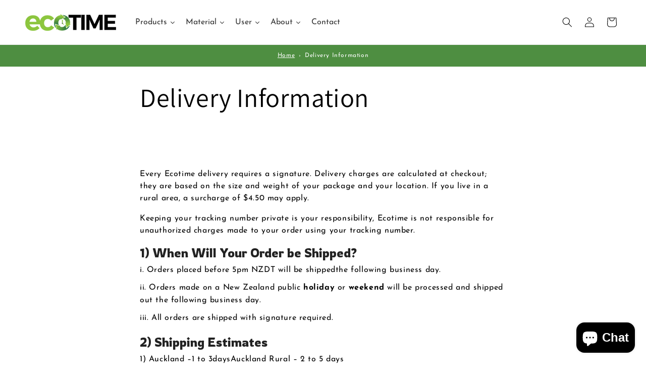

--- FILE ---
content_type: text/html; charset=utf-8
request_url: https://www.ecotime.co.nz/pages/delivery-information
body_size: 35454
content:
<!doctype html>
<html class="js" lang="en">
  <head>
    <meta charset="utf-8">
    <meta http-equiv="X-UA-Compatible" content="IE=edge">
    <meta name="viewport" content="width=device-width,initial-scale=1">
    <meta name="theme-color" content="">

    <!--  -->

    <!--  -->
    <link rel="canonical" href="https://www.ecotime.co.nz/pages/delivery-information">
    <link rel="stylesheet" href="https://cdnjs.cloudflare.com/ajax/libs/OwlCarousel2/2.3.4/assets/owl.carousel.min.css" />
    <link rel="stylesheet" href="https://cdnjs.cloudflare.com/ajax/libs/OwlCarousel2/2.3.4/assets/owl.theme.default.min.css" />
    <script src="https://code.jquery.com/jquery-3.7.1.min.js" integrity="sha256-/JqT3SQfawRcv/BIHPThkBvs0OEvtFFmqPF/lYI/Cxo=" crossorigin="anonymous"></script>
    <script src="https://cdnjs.cloudflare.com/ajax/libs/OwlCarousel2/2.3.4/owl.carousel.min.js"></script><link rel="preconnect" href="https://fonts.shopifycdn.com" crossorigin><title>
      Delivery Information
 &ndash; Ecotime </title>

    
      <meta name="description" content="Every Ecotime delivery requires a signature. Delivery charges are calculated at checkout; they are based on the size and weight of your package and your location. If you live in a rural area, a surcharge of $4.50 may apply. Keeping your tracking number private is your responsibility, Ecotime is not responsible for unau">
    

    

<meta property="og:site_name" content="Ecotime ">
<meta property="og:url" content="https://www.ecotime.co.nz/pages/delivery-information">
<meta property="og:title" content="Delivery Information">
<meta property="og:type" content="website">
<meta property="og:description" content="Every Ecotime delivery requires a signature. Delivery charges are calculated at checkout; they are based on the size and weight of your package and your location. If you live in a rural area, a surcharge of $4.50 may apply. Keeping your tracking number private is your responsibility, Ecotime is not responsible for unau"><meta property="og:image" content="http://www.ecotime.co.nz/cdn/shop/files/logo.png?height=628&pad_color=ffffff&v=1628580245&width=1200">
  <meta property="og:image:secure_url" content="https://www.ecotime.co.nz/cdn/shop/files/logo.png?height=628&pad_color=ffffff&v=1628580245&width=1200">
  <meta property="og:image:width" content="1200">
  <meta property="og:image:height" content="628"><meta name="twitter:card" content="summary_large_image">
<meta name="twitter:title" content="Delivery Information">
<meta name="twitter:description" content="Every Ecotime delivery requires a signature. Delivery charges are calculated at checkout; they are based on the size and weight of your package and your location. If you live in a rural area, a surcharge of $4.50 may apply. Keeping your tracking number private is your responsibility, Ecotime is not responsible for unau">


    <script src="//www.ecotime.co.nz/cdn/shop/t/17/assets/constants.js?v=132983761750457495441733815099" defer="defer"></script>
    <script src="//www.ecotime.co.nz/cdn/shop/t/17/assets/pubsub.js?v=158357773527763999511733815101" defer="defer"></script>
    <script src="//www.ecotime.co.nz/cdn/shop/t/17/assets/global.js?v=152862011079830610291733815099" defer="defer"></script>
    <script src="//www.ecotime.co.nz/cdn/shop/t/17/assets/details-disclosure.js?v=13653116266235556501733815099" defer="defer"></script>
    <script src="//www.ecotime.co.nz/cdn/shop/t/17/assets/details-modal.js?v=25581673532751508451733815099" defer="defer"></script>
    <script src="//www.ecotime.co.nz/cdn/shop/t/17/assets/search-form.js?v=133129549252120666541733815101" defer="defer"></script><script>window.performance && window.performance.mark && window.performance.mark('shopify.content_for_header.start');</script><meta name="facebook-domain-verification" content="njdtba1c0idzc6z5hf7ax8nxb73fdy">
<meta name="facebook-domain-verification" content="gxonv4461lqt39wzcjmawdkchd75tg">
<meta name="facebook-domain-verification" content="6a25vh42607fn26z4100n4qjlp4fmi">
<meta id="shopify-digital-wallet" name="shopify-digital-wallet" content="/59064910022/digital_wallets/dialog">
<meta name="shopify-checkout-api-token" content="fbd680bb7b54744cff344dab60fcee0f">
<script async="async" src="/checkouts/internal/preloads.js?locale=en-NZ"></script>
<link rel="preconnect" href="https://shop.app" crossorigin="anonymous">
<script async="async" src="https://shop.app/checkouts/internal/preloads.js?locale=en-NZ&shop_id=59064910022" crossorigin="anonymous"></script>
<script id="apple-pay-shop-capabilities" type="application/json">{"shopId":59064910022,"countryCode":"NZ","currencyCode":"NZD","merchantCapabilities":["supports3DS"],"merchantId":"gid:\/\/shopify\/Shop\/59064910022","merchantName":"Ecotime ","requiredBillingContactFields":["postalAddress","email"],"requiredShippingContactFields":["postalAddress","email"],"shippingType":"shipping","supportedNetworks":["visa","masterCard","amex","jcb"],"total":{"type":"pending","label":"Ecotime ","amount":"1.00"},"shopifyPaymentsEnabled":true,"supportsSubscriptions":true}</script>
<script id="shopify-features" type="application/json">{"accessToken":"fbd680bb7b54744cff344dab60fcee0f","betas":["rich-media-storefront-analytics"],"domain":"www.ecotime.co.nz","predictiveSearch":true,"shopId":59064910022,"locale":"en"}</script>
<script>var Shopify = Shopify || {};
Shopify.shop = "ecotime-new.myshopify.com";
Shopify.locale = "en";
Shopify.currency = {"active":"NZD","rate":"1.0"};
Shopify.country = "NZ";
Shopify.theme = {"name":"Dawn","id":138026778822,"schema_name":"Dawn","schema_version":"15.2.0","theme_store_id":887,"role":"main"};
Shopify.theme.handle = "null";
Shopify.theme.style = {"id":null,"handle":null};
Shopify.cdnHost = "www.ecotime.co.nz/cdn";
Shopify.routes = Shopify.routes || {};
Shopify.routes.root = "/";</script>
<script type="module">!function(o){(o.Shopify=o.Shopify||{}).modules=!0}(window);</script>
<script>!function(o){function n(){var o=[];function n(){o.push(Array.prototype.slice.apply(arguments))}return n.q=o,n}var t=o.Shopify=o.Shopify||{};t.loadFeatures=n(),t.autoloadFeatures=n()}(window);</script>
<script>
  window.ShopifyPay = window.ShopifyPay || {};
  window.ShopifyPay.apiHost = "shop.app\/pay";
  window.ShopifyPay.redirectState = null;
</script>
<script id="shop-js-analytics" type="application/json">{"pageType":"page"}</script>
<script defer="defer" async type="module" src="//www.ecotime.co.nz/cdn/shopifycloud/shop-js/modules/v2/client.init-shop-cart-sync_D0dqhulL.en.esm.js"></script>
<script defer="defer" async type="module" src="//www.ecotime.co.nz/cdn/shopifycloud/shop-js/modules/v2/chunk.common_CpVO7qML.esm.js"></script>
<script type="module">
  await import("//www.ecotime.co.nz/cdn/shopifycloud/shop-js/modules/v2/client.init-shop-cart-sync_D0dqhulL.en.esm.js");
await import("//www.ecotime.co.nz/cdn/shopifycloud/shop-js/modules/v2/chunk.common_CpVO7qML.esm.js");

  window.Shopify.SignInWithShop?.initShopCartSync?.({"fedCMEnabled":true,"windoidEnabled":true});

</script>
<script>
  window.Shopify = window.Shopify || {};
  if (!window.Shopify.featureAssets) window.Shopify.featureAssets = {};
  window.Shopify.featureAssets['shop-js'] = {"shop-cart-sync":["modules/v2/client.shop-cart-sync_D9bwt38V.en.esm.js","modules/v2/chunk.common_CpVO7qML.esm.js"],"init-fed-cm":["modules/v2/client.init-fed-cm_BJ8NPuHe.en.esm.js","modules/v2/chunk.common_CpVO7qML.esm.js"],"init-shop-email-lookup-coordinator":["modules/v2/client.init-shop-email-lookup-coordinator_pVrP2-kG.en.esm.js","modules/v2/chunk.common_CpVO7qML.esm.js"],"shop-cash-offers":["modules/v2/client.shop-cash-offers_CNh7FWN-.en.esm.js","modules/v2/chunk.common_CpVO7qML.esm.js","modules/v2/chunk.modal_DKF6x0Jh.esm.js"],"init-shop-cart-sync":["modules/v2/client.init-shop-cart-sync_D0dqhulL.en.esm.js","modules/v2/chunk.common_CpVO7qML.esm.js"],"init-windoid":["modules/v2/client.init-windoid_DaoAelzT.en.esm.js","modules/v2/chunk.common_CpVO7qML.esm.js"],"shop-toast-manager":["modules/v2/client.shop-toast-manager_1DND8Tac.en.esm.js","modules/v2/chunk.common_CpVO7qML.esm.js"],"pay-button":["modules/v2/client.pay-button_CFeQi1r6.en.esm.js","modules/v2/chunk.common_CpVO7qML.esm.js"],"shop-button":["modules/v2/client.shop-button_Ca94MDdQ.en.esm.js","modules/v2/chunk.common_CpVO7qML.esm.js"],"shop-login-button":["modules/v2/client.shop-login-button_DPYNfp1Z.en.esm.js","modules/v2/chunk.common_CpVO7qML.esm.js","modules/v2/chunk.modal_DKF6x0Jh.esm.js"],"avatar":["modules/v2/client.avatar_BTnouDA3.en.esm.js"],"shop-follow-button":["modules/v2/client.shop-follow-button_BMKh4nJE.en.esm.js","modules/v2/chunk.common_CpVO7qML.esm.js","modules/v2/chunk.modal_DKF6x0Jh.esm.js"],"init-customer-accounts-sign-up":["modules/v2/client.init-customer-accounts-sign-up_CJXi5kRN.en.esm.js","modules/v2/client.shop-login-button_DPYNfp1Z.en.esm.js","modules/v2/chunk.common_CpVO7qML.esm.js","modules/v2/chunk.modal_DKF6x0Jh.esm.js"],"init-shop-for-new-customer-accounts":["modules/v2/client.init-shop-for-new-customer-accounts_BoBxkgWu.en.esm.js","modules/v2/client.shop-login-button_DPYNfp1Z.en.esm.js","modules/v2/chunk.common_CpVO7qML.esm.js","modules/v2/chunk.modal_DKF6x0Jh.esm.js"],"init-customer-accounts":["modules/v2/client.init-customer-accounts_DCuDTzpR.en.esm.js","modules/v2/client.shop-login-button_DPYNfp1Z.en.esm.js","modules/v2/chunk.common_CpVO7qML.esm.js","modules/v2/chunk.modal_DKF6x0Jh.esm.js"],"checkout-modal":["modules/v2/client.checkout-modal_U_3e4VxF.en.esm.js","modules/v2/chunk.common_CpVO7qML.esm.js","modules/v2/chunk.modal_DKF6x0Jh.esm.js"],"lead-capture":["modules/v2/client.lead-capture_DEgn0Z8u.en.esm.js","modules/v2/chunk.common_CpVO7qML.esm.js","modules/v2/chunk.modal_DKF6x0Jh.esm.js"],"shop-login":["modules/v2/client.shop-login_CoM5QKZ_.en.esm.js","modules/v2/chunk.common_CpVO7qML.esm.js","modules/v2/chunk.modal_DKF6x0Jh.esm.js"],"payment-terms":["modules/v2/client.payment-terms_BmrqWn8r.en.esm.js","modules/v2/chunk.common_CpVO7qML.esm.js","modules/v2/chunk.modal_DKF6x0Jh.esm.js"]};
</script>
<script id="__st">var __st={"a":59064910022,"offset":46800,"reqid":"ad7bb901-a6e8-47b4-8dca-a12c8a43359a-1763944174","pageurl":"www.ecotime.co.nz\/pages\/delivery-information","s":"pages-87216947398","u":"954104899035","p":"page","rtyp":"page","rid":87216947398};</script>
<script>window.ShopifyPaypalV4VisibilityTracking = true;</script>
<script id="captcha-bootstrap">!function(){'use strict';const t='contact',e='account',n='new_comment',o=[[t,t],['blogs',n],['comments',n],[t,'customer']],c=[[e,'customer_login'],[e,'guest_login'],[e,'recover_customer_password'],[e,'create_customer']],r=t=>t.map((([t,e])=>`form[action*='/${t}']:not([data-nocaptcha='true']) input[name='form_type'][value='${e}']`)).join(','),a=t=>()=>t?[...document.querySelectorAll(t)].map((t=>t.form)):[];function s(){const t=[...o],e=r(t);return a(e)}const i='password',u='form_key',d=['recaptcha-v3-token','g-recaptcha-response','h-captcha-response',i],f=()=>{try{return window.sessionStorage}catch{return}},m='__shopify_v',_=t=>t.elements[u];function p(t,e,n=!1){try{const o=window.sessionStorage,c=JSON.parse(o.getItem(e)),{data:r}=function(t){const{data:e,action:n}=t;return t[m]||n?{data:e,action:n}:{data:t,action:n}}(c);for(const[e,n]of Object.entries(r))t.elements[e]&&(t.elements[e].value=n);n&&o.removeItem(e)}catch(o){console.error('form repopulation failed',{error:o})}}const l='form_type',E='cptcha';function T(t){t.dataset[E]=!0}const w=window,h=w.document,L='Shopify',v='ce_forms',y='captcha';let A=!1;((t,e)=>{const n=(g='f06e6c50-85a8-45c8-87d0-21a2b65856fe',I='https://cdn.shopify.com/shopifycloud/storefront-forms-hcaptcha/ce_storefront_forms_captcha_hcaptcha.v1.5.2.iife.js',D={infoText:'Protected by hCaptcha',privacyText:'Privacy',termsText:'Terms'},(t,e,n)=>{const o=w[L][v],c=o.bindForm;if(c)return c(t,g,e,D).then(n);var r;o.q.push([[t,g,e,D],n]),r=I,A||(h.body.append(Object.assign(h.createElement('script'),{id:'captcha-provider',async:!0,src:r})),A=!0)});var g,I,D;w[L]=w[L]||{},w[L][v]=w[L][v]||{},w[L][v].q=[],w[L][y]=w[L][y]||{},w[L][y].protect=function(t,e){n(t,void 0,e),T(t)},Object.freeze(w[L][y]),function(t,e,n,w,h,L){const[v,y,A,g]=function(t,e,n){const i=e?o:[],u=t?c:[],d=[...i,...u],f=r(d),m=r(i),_=r(d.filter((([t,e])=>n.includes(e))));return[a(f),a(m),a(_),s()]}(w,h,L),I=t=>{const e=t.target;return e instanceof HTMLFormElement?e:e&&e.form},D=t=>v().includes(t);t.addEventListener('submit',(t=>{const e=I(t);if(!e)return;const n=D(e)&&!e.dataset.hcaptchaBound&&!e.dataset.recaptchaBound,o=_(e),c=g().includes(e)&&(!o||!o.value);(n||c)&&t.preventDefault(),c&&!n&&(function(t){try{if(!f())return;!function(t){const e=f();if(!e)return;const n=_(t);if(!n)return;const o=n.value;o&&e.removeItem(o)}(t);const e=Array.from(Array(32),(()=>Math.random().toString(36)[2])).join('');!function(t,e){_(t)||t.append(Object.assign(document.createElement('input'),{type:'hidden',name:u})),t.elements[u].value=e}(t,e),function(t,e){const n=f();if(!n)return;const o=[...t.querySelectorAll(`input[type='${i}']`)].map((({name:t})=>t)),c=[...d,...o],r={};for(const[a,s]of new FormData(t).entries())c.includes(a)||(r[a]=s);n.setItem(e,JSON.stringify({[m]:1,action:t.action,data:r}))}(t,e)}catch(e){console.error('failed to persist form',e)}}(e),e.submit())}));const S=(t,e)=>{t&&!t.dataset[E]&&(n(t,e.some((e=>e===t))),T(t))};for(const o of['focusin','change'])t.addEventListener(o,(t=>{const e=I(t);D(e)&&S(e,y())}));const B=e.get('form_key'),M=e.get(l),P=B&&M;t.addEventListener('DOMContentLoaded',(()=>{const t=y();if(P)for(const e of t)e.elements[l].value===M&&p(e,B);[...new Set([...A(),...v().filter((t=>'true'===t.dataset.shopifyCaptcha))])].forEach((e=>S(e,t)))}))}(h,new URLSearchParams(w.location.search),n,t,e,['guest_login'])})(!0,!0)}();</script>
<script integrity="sha256-52AcMU7V7pcBOXWImdc/TAGTFKeNjmkeM1Pvks/DTgc=" data-source-attribution="shopify.loadfeatures" defer="defer" src="//www.ecotime.co.nz/cdn/shopifycloud/storefront/assets/storefront/load_feature-81c60534.js" crossorigin="anonymous"></script>
<script crossorigin="anonymous" defer="defer" src="//www.ecotime.co.nz/cdn/shopifycloud/storefront/assets/shopify_pay/storefront-65b4c6d7.js?v=20250812"></script>
<script data-source-attribution="shopify.dynamic_checkout.dynamic.init">var Shopify=Shopify||{};Shopify.PaymentButton=Shopify.PaymentButton||{isStorefrontPortableWallets:!0,init:function(){window.Shopify.PaymentButton.init=function(){};var t=document.createElement("script");t.src="https://www.ecotime.co.nz/cdn/shopifycloud/portable-wallets/latest/portable-wallets.en.js",t.type="module",document.head.appendChild(t)}};
</script>
<script data-source-attribution="shopify.dynamic_checkout.buyer_consent">
  function portableWalletsHideBuyerConsent(e){var t=document.getElementById("shopify-buyer-consent"),n=document.getElementById("shopify-subscription-policy-button");t&&n&&(t.classList.add("hidden"),t.setAttribute("aria-hidden","true"),n.removeEventListener("click",e))}function portableWalletsShowBuyerConsent(e){var t=document.getElementById("shopify-buyer-consent"),n=document.getElementById("shopify-subscription-policy-button");t&&n&&(t.classList.remove("hidden"),t.removeAttribute("aria-hidden"),n.addEventListener("click",e))}window.Shopify?.PaymentButton&&(window.Shopify.PaymentButton.hideBuyerConsent=portableWalletsHideBuyerConsent,window.Shopify.PaymentButton.showBuyerConsent=portableWalletsShowBuyerConsent);
</script>
<script data-source-attribution="shopify.dynamic_checkout.cart.bootstrap">document.addEventListener("DOMContentLoaded",(function(){function t(){return document.querySelector("shopify-accelerated-checkout-cart, shopify-accelerated-checkout")}if(t())Shopify.PaymentButton.init();else{new MutationObserver((function(e,n){t()&&(Shopify.PaymentButton.init(),n.disconnect())})).observe(document.body,{childList:!0,subtree:!0})}}));
</script>
<link id="shopify-accelerated-checkout-styles" rel="stylesheet" media="screen" href="https://www.ecotime.co.nz/cdn/shopifycloud/portable-wallets/latest/accelerated-checkout-backwards-compat.css" crossorigin="anonymous">
<style id="shopify-accelerated-checkout-cart">
        #shopify-buyer-consent {
  margin-top: 1em;
  display: inline-block;
  width: 100%;
}

#shopify-buyer-consent.hidden {
  display: none;
}

#shopify-subscription-policy-button {
  background: none;
  border: none;
  padding: 0;
  text-decoration: underline;
  font-size: inherit;
  cursor: pointer;
}

#shopify-subscription-policy-button::before {
  box-shadow: none;
}

      </style>
<script id="sections-script" data-sections="header" defer="defer" src="//www.ecotime.co.nz/cdn/shop/t/17/compiled_assets/scripts.js?4740"></script>
<script>window.performance && window.performance.mark && window.performance.mark('shopify.content_for_header.end');</script>


    <style data-shopify>
      @font-face {
  font-family: "Josefin Sans";
  font-weight: 400;
  font-style: normal;
  font-display: swap;
  src: url("//www.ecotime.co.nz/cdn/fonts/josefin_sans/josefinsans_n4.70f7efd699799949e6d9f99bc20843a2c86a2e0f.woff2") format("woff2"),
       url("//www.ecotime.co.nz/cdn/fonts/josefin_sans/josefinsans_n4.35d308a1bdf56e5556bc2ac79702c721e4e2e983.woff") format("woff");
}

      @font-face {
  font-family: "Josefin Sans";
  font-weight: 700;
  font-style: normal;
  font-display: swap;
  src: url("//www.ecotime.co.nz/cdn/fonts/josefin_sans/josefinsans_n7.4edc746dce14b53e39df223fba72d5f37c3d525d.woff2") format("woff2"),
       url("//www.ecotime.co.nz/cdn/fonts/josefin_sans/josefinsans_n7.051568b12ab464ee8f0241094cdd7a1c80fbd08d.woff") format("woff");
}

      @font-face {
  font-family: "Josefin Sans";
  font-weight: 400;
  font-style: italic;
  font-display: swap;
  src: url("//www.ecotime.co.nz/cdn/fonts/josefin_sans/josefinsans_i4.a2ba85bff59cf18a6ad90c24fe1808ddb8ce1343.woff2") format("woff2"),
       url("//www.ecotime.co.nz/cdn/fonts/josefin_sans/josefinsans_i4.2dba61e1d135ab449e8e134ba633cf0d31863cc4.woff") format("woff");
}

      @font-face {
  font-family: "Josefin Sans";
  font-weight: 700;
  font-style: italic;
  font-display: swap;
  src: url("//www.ecotime.co.nz/cdn/fonts/josefin_sans/josefinsans_i7.733dd5c50cdd7b706d9ec731b4016d1edd55db5e.woff2") format("woff2"),
       url("//www.ecotime.co.nz/cdn/fonts/josefin_sans/josefinsans_i7.094ef86ca8f6eafea52b87b4f09feefb278e539d.woff") format("woff");
}

      @font-face {
  font-family: Assistant;
  font-weight: 400;
  font-style: normal;
  font-display: swap;
  src: url("//www.ecotime.co.nz/cdn/fonts/assistant/assistant_n4.9120912a469cad1cc292572851508ca49d12e768.woff2") format("woff2"),
       url("//www.ecotime.co.nz/cdn/fonts/assistant/assistant_n4.6e9875ce64e0fefcd3f4446b7ec9036b3ddd2985.woff") format("woff");
}


      
        :root,
        .color-scheme-1 {
          --color-background: 255,255,255;
        
          --gradient-background: #ffffff;
        

        

        --color-foreground: 0,0,0;
        --color-background-contrast: 191,191,191;
        --color-shadow: 48,107,10;
        --color-button: 48,107,10;
        --color-button-text: 255,255,255;
        --color-secondary-button: 255,255,255;
        --color-secondary-button-text: 48,107,10;
        --color-link: 48,107,10;
        --color-badge-foreground: 0,0,0;
        --color-badge-background: 255,255,255;
        --color-badge-border: 0,0,0;
        --payment-terms-background-color: rgb(255 255 255);
      }
      
        
        .color-scheme-2 {
          --color-background: 247,247,247;
        
          --gradient-background: #f7f7f7;
        

        

        --color-foreground: 18,18,18;
        --color-background-contrast: 183,183,183;
        --color-shadow: 18,18,18;
        --color-button: 18,18,18;
        --color-button-text: 243,243,243;
        --color-secondary-button: 247,247,247;
        --color-secondary-button-text: 18,18,18;
        --color-link: 18,18,18;
        --color-badge-foreground: 18,18,18;
        --color-badge-background: 247,247,247;
        --color-badge-border: 18,18,18;
        --payment-terms-background-color: rgb(247 247 247);
      }
      
        
        .color-scheme-3 {
          --color-background: 36,40,51;
        
          --gradient-background: #242833;
        

        

        --color-foreground: 255,255,255;
        --color-background-contrast: 47,52,66;
        --color-shadow: 18,18,18;
        --color-button: 255,255,255;
        --color-button-text: 0,0,0;
        --color-secondary-button: 36,40,51;
        --color-secondary-button-text: 255,255,255;
        --color-link: 255,255,255;
        --color-badge-foreground: 255,255,255;
        --color-badge-background: 36,40,51;
        --color-badge-border: 255,255,255;
        --payment-terms-background-color: rgb(36 40 51);
      }
      
        
        .color-scheme-4 {
          --color-background: 18,18,18;
        
          --gradient-background: #121212;
        

        

        --color-foreground: 255,255,255;
        --color-background-contrast: 146,146,146;
        --color-shadow: 18,18,18;
        --color-button: 255,255,255;
        --color-button-text: 18,18,18;
        --color-secondary-button: 18,18,18;
        --color-secondary-button-text: 255,255,255;
        --color-link: 255,255,255;
        --color-badge-foreground: 255,255,255;
        --color-badge-background: 18,18,18;
        --color-badge-border: 255,255,255;
        --payment-terms-background-color: rgb(18 18 18);
      }
      
        
        .color-scheme-5 {
          --color-background: 51,79,180;
        
          --gradient-background: #334fb4;
        

        

        --color-foreground: 255,255,255;
        --color-background-contrast: 23,35,81;
        --color-shadow: 18,18,18;
        --color-button: 255,255,255;
        --color-button-text: 51,79,180;
        --color-secondary-button: 51,79,180;
        --color-secondary-button-text: 255,255,255;
        --color-link: 255,255,255;
        --color-badge-foreground: 255,255,255;
        --color-badge-background: 51,79,180;
        --color-badge-border: 255,255,255;
        --payment-terms-background-color: rgb(51 79 180);
      }
      

      body, .color-scheme-1, .color-scheme-2, .color-scheme-3, .color-scheme-4, .color-scheme-5 {
        color: rgba(var(--color-foreground), 0.75);
        background-color: rgb(var(--color-background));
      }

      :root {
        --font-body-family: "Josefin Sans", sans-serif;
        --font-body-style: normal;
        --font-body-weight: 400;
        --font-body-weight-bold: 700;

        --font-heading-family: Assistant, sans-serif;
        --font-heading-style: normal;
        --font-heading-weight: 400;

        --font-body-scale: 1.0;
        --font-heading-scale: 1.0;

        --media-padding: px;
        --media-border-opacity: 0.05;
        --media-border-width: 1px;
        --media-radius: 0px;
        --media-shadow-opacity: 0.0;
        --media-shadow-horizontal-offset: 0px;
        --media-shadow-vertical-offset: 40px;
        --media-shadow-blur-radius: 5px;
        --media-shadow-visible: 0;

        --page-width: 130rem;
        --page-width-margin: 0rem;

        --product-card-image-padding: 0.0rem;
        --product-card-corner-radius: 0.0rem;
        --product-card-text-alignment: left;
        --product-card-border-width: 0.0rem;
        --product-card-border-opacity: 0.1;
        --product-card-shadow-opacity: 0.0;
        --product-card-shadow-visible: 0;
        --product-card-shadow-horizontal-offset: 0.0rem;
        --product-card-shadow-vertical-offset: 0.4rem;
        --product-card-shadow-blur-radius: 0.5rem;

        --collection-card-image-padding: 0.0rem;
        --collection-card-corner-radius: 0.0rem;
        --collection-card-text-alignment: left;
        --collection-card-border-width: 0.0rem;
        --collection-card-border-opacity: 0.1;
        --collection-card-shadow-opacity: 0.0;
        --collection-card-shadow-visible: 0;
        --collection-card-shadow-horizontal-offset: 0.0rem;
        --collection-card-shadow-vertical-offset: 0.4rem;
        --collection-card-shadow-blur-radius: 0.5rem;

        --blog-card-image-padding: 0.0rem;
        --blog-card-corner-radius: 0.0rem;
        --blog-card-text-alignment: left;
        --blog-card-border-width: 0.0rem;
        --blog-card-border-opacity: 0.1;
        --blog-card-shadow-opacity: 0.0;
        --blog-card-shadow-visible: 0;
        --blog-card-shadow-horizontal-offset: 0.0rem;
        --blog-card-shadow-vertical-offset: 0.4rem;
        --blog-card-shadow-blur-radius: 0.5rem;

        --badge-corner-radius: 4.0rem;

        --popup-border-width: 1px;
        --popup-border-opacity: 0.1;
        --popup-corner-radius: 0px;
        --popup-shadow-opacity: 0.05;
        --popup-shadow-horizontal-offset: 0px;
        --popup-shadow-vertical-offset: 4px;
        --popup-shadow-blur-radius: 5px;

        --drawer-border-width: 1px;
        --drawer-border-opacity: 0.1;
        --drawer-shadow-opacity: 0.0;
        --drawer-shadow-horizontal-offset: 0px;
        --drawer-shadow-vertical-offset: 4px;
        --drawer-shadow-blur-radius: 5px;

        --spacing-sections-desktop: 0px;
        --spacing-sections-mobile: 0px;

        --grid-desktop-vertical-spacing: 8px;
        --grid-desktop-horizontal-spacing: 8px;
        --grid-mobile-vertical-spacing: 4px;
        --grid-mobile-horizontal-spacing: 4px;

        --text-boxes-border-opacity: 0.1;
        --text-boxes-border-width: 0px;
        --text-boxes-radius: 0px;
        --text-boxes-shadow-opacity: 0.0;
        --text-boxes-shadow-visible: 0;
        --text-boxes-shadow-horizontal-offset: 0px;
        --text-boxes-shadow-vertical-offset: 4px;
        --text-boxes-shadow-blur-radius: 5px;

        --buttons-radius: 0px;
        --buttons-radius-outset: 0px;
        --buttons-border-width: 1px;
        --buttons-border-opacity: 1.0;
        --buttons-shadow-opacity: 0.0;
        --buttons-shadow-visible: 0;
        --buttons-shadow-horizontal-offset: 0px;
        --buttons-shadow-vertical-offset: 4px;
        --buttons-shadow-blur-radius: 5px;
        --buttons-border-offset: 0px;

        --inputs-radius: 0px;
        --inputs-border-width: 1px;
        --inputs-border-opacity: 0.55;
        --inputs-shadow-opacity: 0.0;
        --inputs-shadow-horizontal-offset: 0px;
        --inputs-margin-offset: 0px;
        --inputs-shadow-vertical-offset: 4px;
        --inputs-shadow-blur-radius: 5px;
        --inputs-radius-outset: 0px;

        --variant-pills-radius: 40px;
        --variant-pills-border-width: 1px;
        --variant-pills-border-opacity: 0.55;
        --variant-pills-shadow-opacity: 0.0;
        --variant-pills-shadow-horizontal-offset: 0px;
        --variant-pills-shadow-vertical-offset: 4px;
        --variant-pills-shadow-blur-radius: 5px;
      }

      *,
      *::before,
      *::after {
        box-sizing: inherit;
      }

      html {
        box-sizing: border-box;
        font-size: calc(var(--font-body-scale) * 62.5%);
        height: 100%;
      }

      body {
        display: grid;
        grid-template-rows: auto auto 1fr auto;
        grid-template-columns: 100%;
        min-height: 100%;
        margin: 0;
        font-size: 1.5rem;
        letter-spacing: 0.06rem;
        line-height: calc(1 + 0.8 / var(--font-body-scale));
        font-family: var(--font-body-family);
        font-style: var(--font-body-style);
        font-weight: var(--font-body-weight);
      }

      @media screen and (min-width: 750px) {
        body {
          font-size: 1.6rem;
        }
      }
    </style>

    <link href="//www.ecotime.co.nz/cdn/shop/t/17/assets/base.css?v=159841507637079171801733815099" rel="stylesheet" type="text/css" media="all" />
    <link rel="stylesheet" href="//www.ecotime.co.nz/cdn/shop/t/17/assets/component-cart-items.css?v=123238115697927560811733815099" media="print" onload="this.media='all'">
      <link rel="preload" as="font" href="//www.ecotime.co.nz/cdn/fonts/josefin_sans/josefinsans_n4.70f7efd699799949e6d9f99bc20843a2c86a2e0f.woff2" type="font/woff2" crossorigin>
      

      <link rel="preload" as="font" href="//www.ecotime.co.nz/cdn/fonts/assistant/assistant_n4.9120912a469cad1cc292572851508ca49d12e768.woff2" type="font/woff2" crossorigin>
      
<link
        rel="stylesheet"
        href="//www.ecotime.co.nz/cdn/shop/t/17/assets/component-predictive-search.css?v=118923337488134913561733815099"
        media="print"
        onload="this.media='all'"
      ><script>
      if (Shopify.designMode) {
        document.documentElement.classList.add('shopify-design-mode');
      }
    </script>



 <!--------Css--10.12.2024---------------->

<style>
  
  
 @import url('https://fonts.googleapis.com/css2?family=Rowdies:wght@300;400;700&display=swap'); 

 


  
/*-----------------------*/

nav.tmenu_navbar.tmenu_app.tmenu_initialized.tmenu_transition_fade.tmenu_alignment_center.tmenu_skin_undefined.tmenu_app--horizontal .tmenu_item_submenu_type_mega.tmenu_item_active .tmenu_submenu_type_mega>.tmenu-watermark {
    display: none !important;
    visibility: hidden !important;
}
  
/* .tmenu_item_submenu_mega_position_fullwidth.tmenu_item--root ul.tmenu_submenu.tmenu_submenu_type_mega.tmenu_submenu--desktop.tmenu_submenu_mega_position_fullwidth.tmenu_submenu_has_watermark {
    max-width: 1200px !important;
    margin: 0 auto !important;
    left: 50%;
    transform: translateX(-50%);
    width: 90% !important;
}
 */

  
/*------Home-------------*/


.page-width.breadcrumbs_main {
    background: #4e8e41;
    color: #fff;
    font-size: 12px;
    padding: 0;
    text-align: center;
    width: 100%;
    max-width: 100%;
}

.page-width.breadcrumbs_main nav.breadcrumbs {
    margin: 0 auto;
    max-width: 1300px;
    padding: 11px 5rem;
}

.page-width.breadcrumbs_main nav.breadcrumbs ol li a {
    color: #fff;
    font-size: 12px;
}

  
slideshow-component .slideshow.banner .slideshow__text-wrapper.banner__content {
    padding-top: 15%;
    padding-bottom: 15%;
}

.button:before, .shopify-challenge__button:before, .customer button:before, .shopify-payment-button__button--unbranded:before {
    box-shadow: unset;
    border: unset;
}

.button:after, .shopify-challenge__button:after, .customer button:after, .shopify-payment-button__button--unbranded:after {
    border: unset;
    outline: unset;
    box-shadow: unset !important;
}


.card-wrapper.product-card-wrapper .card__information {
    text-align: center;
}

.card-wrapper.product-card-wrapper .card__information h3 {
    box-shadow: unset;
    text-shadow: unset;
    font-size: 15px;
    font-family: Josefin Sans, sans-serif;
}

.card-wrapper.product-card-wrapper .card__information h3 a {
    text-decoration: none;
    font-weight: 600;
    line-height: normal;
}

.card-wrapper.product-card-wrapper .card__information .card-information {
    text-align: center;
}

.card-wrapper.product-card-wrapper .card__information .card-information .price {
    font-size: 22px;
    font-weight: 500;
    color: #000;
}
.card-wrapper.product-card-wrapper .card__information .card-information .price__sale s.price-item.price-item--regular {
    font-size: 22px;
    font-weight: 500;
}

.card-wrapper.product-card-wrapper product-form {
    text-align: center;
}


.button, .shopify-challenge__button, .customer button {
    border-radius: 40px;
    text-transform: uppercase;
    padding: 17px 39px 14px;
}


.collection__title.title-wrapper .collection__description a,
.collection-hero__text-wrapper a.readmore,
.collection-hero__text-wrapper a.readless,   
section#shopify-section-template--17328851845318__rich_text_giQ4EP .rich-text__text a {
    padding: 14px 28px;
    color: #000;
    transition: all ease-in-out 0.3s;
    position: relative;
    display: table;
    border-radius: 40px;
    overflow: hidden;
    border: 1px solid #000;
    text-decoration: none;
    text-transform: uppercase;
    font-weight: 400;
    font-size: 12px;
    font-family: Montserrat,sans-serif !important;
    letter-spacing: 5px;
    line-height: normal;
    margin: 20px 0 0;
    z-index: 1;
}
.collection__title.title-wrapper .collection__description a::before,
.collection-hero__text-wrapper a.readmore::before,
.collection-hero__text-wrapper a.readless::before,  
section#shopify-section-template--17328851845318__rich_text_giQ4EP .rich-text__text a::before {
    content: "";
    position: absolute;
    width: 0;
    height: 100%;
    background: #306b0a;
    left: 0;
    top: 0;
    z-index: -1;
    left: 50%;
    top: 50%;
    transform: translate(-50%, -50%);
    transition: all ease-in-out 0.5s;
}

.collection__title.title-wrapper .collection__description a:hover,  
.collection-hero__text-wrapper a.readmore:hover,
.collection-hero__text-wrapper a.readless:hover,  
section#shopify-section-template--17328851845318__rich_text_giQ4EP .rich-text__text a:hover {
    border-color: #306b0a;
    color: #fff;
}

.collection__title.title-wrapper .collection__description a:hover::before,  
.collection-hero__text-wrapper a.readmore:hover::before,
.collection-hero__text-wrapper a.readless:hover::before,  
section#shopify-section-template--17328851845318__rich_text_giQ4EP .rich-text__text a:hover::before {
    width: 100%;
}

.product .price .badge {
    background: #306b0a;
}
  
.collection__title.title-wrapper {
    display: flex;
    align-items: center;
    justify-content: space-between;
}


.collection__title.title-wrapper .collection__description a {
    margin: 0;
}
/*------Home----end---------*/

  

/*------Banner-------------*/
.slideshow__text.banner__box .banner__buttons a.button {
    border: 1px solid #306b0a;
    background: transparent;
    position: relative;
    overflow: hidden;
    transition: all ease-in-out 0.3s;
}

.slideshow__text.banner__box .banner__buttons a.button::before {
    content: "";
    position: absolute;
    height: 100%;
    background: #306b0a;
    transition: all ease-in-out 0.3s;
    right: 0;
    width: 100%;
}

.slideshow__text.banner__box .banner__buttons a.button:hover {
    color: #306b0a;
}

.slideshow__text.banner__box .banner__buttons a.button:hover::before {
    width: 0;
}

.slideshow__text.banner__box .banner__buttons a.button:hover::before {
    left: unset;
    right: 0;
}
  
.slideshow__text-wrapper .slideshow__text.banner__box.content-container {
    max-width: 670px;
}  
.slideshow__text-wrapper .slideshow__text.banner__box.content-container .banner__text {
    margin: 20px 0 10px;
} 
div#Slide-template--17328851845318__slideshow_7aG4wg-2 .slideshow__text-wrapper.banner__content {
    justify-content: flex-start;
}


  
h2.banner__heading.inline-richtext.h1 {
    font-size: 55px;
    font-weight: 800;
    letter-spacing: 0;
    margin-bottom: 0;
    line-height: 60px;
    font-family: 'Rowdies', cursive;
    color: #306b0a;
}

.slideshow__text .banner__text p {
    font-size: 18px;
    line-height: 24px;
    color: #222222 !important;
    font-weight: 400;
    font-family: 'Rowdies', cursive;
}
 
.slideshow__controls.slider-buttons.slideshow__controls--border-radius-mobile {
    position: absolute;
    bottom: 0;
    right: 0;
    border: unset;
}
.slideshow__controls.slider-buttons.slideshow__controls--border-radius-mobile button.slider-button {
    display: none;
}

  
/*------Banner-------end------*/

/*------Banner---bottom----*/

.customer.register h1,
h1#login,
.title-wrapper-with-link h1.title.title--primary,  
.main-blog h1.title--primary,  
h2.title.inline-richtext,  
h2.rich-text__heading {
    font-size: 37px;
    letter-spacing: 0;
    position: relative;
    color: #222222;
    font-family: 'Rowdies', cursive;
    line-height: 41px;
}
.rich-text__text p {
    color: #1c1b1b;
    font-size: 16px;
    line-height: 24px;
    font-weight: 400;
}
.section-template--17328851845318__rich_text_giQ4EP-padding .rich-text__blocks.left {
    display: flex;
    width: 100%;
    max-width: 100%;
}

.section-template--17328851845318__rich_text_giQ4EP-padding .rich-text__blocks.left h2.rich-text__heading {
    width: 378px;
}

.section-template--17328851845318__rich_text_giQ4EP-padding .rich-text__blocks.left .rich-text__text {
    width: calc(100% - 378px);
    margin: 0;
    padding-left: 75px;
}
.section-template--17328851845318__rich_text_giQ4EP-padding .rich-text__wrapper.rich-text__wrapper--left.page-width {
    display: block;
}

/*------Banner---bottom-end---*/

  

/*----------collection-card-----------*/

 


.home_collection .card .card__inner .card__media .media.media--transparent::before {
    content: "";
    position: absolute;
    content: "";
    width: 100%;
    height: 100%;
    left: 0;
    top: 0;
    background-image: -webkit-gradient(linear, left bottom, left top, from(rgba(4, 4, 4, .65)), to(rgba(54, 54, 54, .2)));
    background-image: linear-gradient(to top, #040404a6, #36363633);
    opacity: 0.6;
    z-index: 1;
    transition: all ease-in-out 0.3s;
}


.home_collection .card__inner.color-scheme-2.gradient.ratio:hover .card__media .media.media--transparent::before {
    opacity: 0.3;
}
  
.home_collection .card-wrapper.animate-arrow.collection-card-wrapper .card__content {
    position: absolute;
    left: 50%;
    top: 50%;
    transform: translate(-50%, -50%);
    text-align: center;
}



.home_collection .card__information h3.card__heading a.full-unstyled-link {
    font-size: 30px;
    font-weight: 900;
    text-shadow: 1px 1px 0px #0006;
    color: #fff;
    font-family: 'Rowdies', cursive;
}

.home_collection .card__information .view_all_btn {
    margin: 20px 0 0;
}

.home_collection .card__information .view_all_btn a.full-unstyled-link {
    font-size: 12px;
    letter-spacing: 2px;
    padding: 14px 22px 11px;
    border-radius: 40px;
    overflow: hidden;
    color: #363636;
    border: 1px solid #fff;
    display: inline-block;
    line-height: normal;
    position: relative;
    text-transform: uppercase;
    overflow: hidden;
    z-index: 1;
}

.home_collection .card__information .view_all_btn a.full-unstyled-link::before {
    content: "";
    position: absolute;
    width: 100%;
    height: 100%;
    background: #fff;
    left: 0;
    top: 0;
    z-index: -1;
    transition: all ease-in-out 0.3s;
}

.home_collection .card__information .view_all_btn a.full-unstyled-link:hover::before {
    width: 0;
    left: unset;
    right: 0;
}
.home_collection .card__information .view_all_btn a.full-unstyled-link:hover {
    color: #fff;
}

  
.home_collection .card__media .media.media--transparent.media--hover-effect img {
    height: 100%;
}

.home_collection .card .card__inner .card__media {
    height: 400px;
}

.home_collection .card__inner.color-scheme-2.gradient.ratio {
    height: 400px;
}


section#shopify-section-template--17328851845318__collection_list_nnbMhA::before {
    position: absolute;
    content: "";
    background: url(https://cdn.shopify.com/s/files/1/0590/6491/0022/files/pata.png?v=1644473223);
    width: 300px;
    height: 287px;
    top: 0;
    left: 90px;
}
section#shopify-section-template--17328851845318__collection_list_T3X8L6,
section#shopify-section-template--17328851845318__collection_list_nnbMhA {
    position: relative;
}
  
section#shopify-section-template--17328851845318__collection_list_nnbMhA::after {
    position: absolute;
    content: "";
    background: url(https://cdn.shopify.com/s/files/1/0590/6491/0022/files/pata3.png?v=1644558554);
    right: 130px;
    bottom: 60px;
    width: 283px;
    height: 329px;

}  
  .home_collection .collection-list-wrapper {
    z-index: 1;
}
div#collection-template--17328851845318__featured_collection_yAxpnm {
    border-top: 1px solid #e3e3e3;
    position: relative;
}


div#collection-template--17328851845318__featured_collection_yAxpnm::before {
    position: absolute;
    content: "";
    background: url(https://cdn.shopify.com/s/files/1/0590/6491/0022/files/pata2.png?v=1644558085);
    right: 0;
    bottom: -102px;
    width: 302px;
    height: 318px;
    background-repeat: no-repeat;
    background-size: contain;
    background-position: right;
}





  
  
/*----------collection-card-----end------*/


/*-------------------------*/
  
.product-grid.owl-carousel .owl-stage-outer .grid__item {
    width: 100%;
    max-width: 100%;
}

/*-------------------------*/  


section#shopify-section-template--17328851845318__multicolumn_iTYU3P .multicolumn.color-scheme-1.gradient.background-primary.no-heading {
    background-image: url(https://cdn.shopify.com/s/files/1/0590/6491/0022/files/j.jpg);
    background-repeat: no-repeat;
    background-size: cover;
    background-attachment: fixed;
}


section#shopify-section-template--17328851845318__multicolumn_iTYU3P .multicolumn-card.content-container {
    background: #fff;
}

section#shopify-section-template--17328851845318__multicolumn_iTYU3P .multicolumn-card.content-container .multicolumn-card__image-wrapper.multicolumn-card__image-wrapper--third-width.multicolumn-card-spacing {
    width: 80px;
}


section#shopify-section-template--17328851845318__multicolumn_iTYU3P .multicolumn-card.content-container .multicolumn-card__info h3.inline-richtext {
    font-size: 14px;
    line-height: normal;
    margin: 0 0 10px 0;
    font-weight: 800;
    color: #306b0a;
    text-transform: capitalize;
}

section#shopify-section-template--17328851845318__multicolumn_iTYU3P .multicolumn-card.content-container .multicolumn-card__info p {
    font-size: 13px;
    line-height: 24px;
    font-weight: 500;
}

  
/*------footer------------*/


footer .footer__content-top.page-width {
    display: flex;
}

footer .footer__content-top.page-width .footer-block--newsletter.scroll-trigger.animate--slide-in {
    width: 400px;
    align-items: baseline;
    margin-top: 0;
}

  
footer .footer__content-top.page-width .footer__blocks-wrapper.grid {
    width: calc(100% - 110px);
}
footer h2.footer-block__heading {
    color: #306b0a;
    font-size: 15px !important;
    letter-spacing: 1.2px;
    position: relative;
    padding-bottom: 10px;
    text-align: left;
}
footer h2.footer-block__heading::before {
    content: "";
    position: absolute;
    left: 0;
    bottom: 0;
    background: #306b0a;
    width: 40px;
    height: 1px;
}

footer .footer__content-top.page-width .footer__blocks-wrapper.grid .footer-block.grid__item:nth-child(2) {
    padding-left: 70px;
}
.footer__content-bottom.scroll-trigger.animate--slide-in {
    display: flex;
    align-items: center;
    flex-direction: row-reverse;
    max-width: 1300px;
    margin: 0 auto;
    border-top: 1px solid #c3c3c3;
}
footer.footer {
    background: #f1f1f1;
}
.footer-block--newsletter p {
    text-align: left;
}
.footer__content-bottom {
    display: flex;
    flex-direction: row-reverse;
    max-width: 1300px;
    margin: 0 auto;
}  
.footer__content-bottom .footer__column.footer__column--info {
    align-items: flex-end !important;
}

footer .footer__content-top.page-width {
    display: flex;
    align-items: flex-start;
} 

footer .footer__content-top.page-width .footer-block--newsletter {
    margin-top: 0;
}

  
 /*------footer---end---------*/

/*-------About Us----------*/
  
.section-template--17337303367878__custom_contact_section_HXgzMn-padding.gradient.color- {
    text-align: center;
    background: #ff9290;
}

.section-template--17337303367878__custom_contact_section_HXgzMn-padding.gradient.color- .contct_details.contact_mm {
    display: none;
}

.section-template--17337303367878__custom_contact_section_HXgzMn-padding.gradient.color- .header {
    padding-bottom: 0;
}


.page_heder_cont .content {
    color: #fff;
    max-width: 890px;
    margin: 0 auto;
}

.page_heder_cont .content h2 {
    color: #fff;
    font-family: 'Rowdies', cursive;
    font-weight: 400;
    font-size: 20px;
}

.section-template--17337303367878__custom_contact_section_HXgzMn-padding.gradient.color- .header h1.SectionHeader__Heading.Heading.u-h1 {
    color: #000;
}

/*-----------------------*/

  
.grid__item.collapsible-content__grid-item .collapsible-content__media {
    border: unset;
}

.grid__item .accordion {
    border: 1px solid #ddd !important;
    margin: 10px 0;
    padding: 20px;
}

.grid__item .accordion summary {
    background: transparent !important;
    padding: 0;
}

.grid__item .accordion summary h3.accordion__title {
    font-size: 20px;
    font-family: 'Rowdies', cursive;
    text-decoration: unset;
}
.grid__item .accordion .accordion__content {
    padding: 0;
    margin: 20px 0 0;
}
 .main-blog .blog-articles {
    column-gap: 20px;
    row-gap: 20px;
    grid-template-columns: 1fr 1fr 1fr;
 
 } 


/*-------About Us----end----*/


/*----------EcoTime Blog------------*/

a.read-more-link {
    display: grid;
    margin: 15px 0 0;
    color: #000;
}

  
.main-blog h1.title--primary {
    text-align: center;
}
  
.blog-articles .article-card .card__information .card__heading.h2 a {
    font-size: 20px;
    text-decoration: unset;
    font-weight: 600;
}

.blog-articles  .card__content {
    padding: 0;
}

.section-template--17337303367878__collapsible_content_JBmkka-padding::before {
    content: "";
    position: absolute;
    background-image: url(https://cdn.shopify.com/s/files/1/0590/6491/0022/files/ecotimes-leaf.png?v=1644831673);
    background-repeat: no-repeat;
    background-size: cover;
    background-position: center;
    width: 220px;
    height: 83px;
    top: 0;
    left: 50%;
    transform: translateX(-50%);
    z-index: -1;
}

  


.main-blog.page-width.section-template--17328851583174__main-padding h1.title--primary.scroll-trigger.animate--fade-in {
    text-align: center;
}
  /* 
.main-blog .blog-articles {
    column-gap: 30px;
    row-gap: 30px;
}
 */
.main-blog .blog-articles .blog-articles__article .article-card-wrapper.card-wrapper {
    box-shadow: 0 0 30px rgb(0 0 0 / 16%);
    background: #fff;
}

section#shopify-section-template--17328851583174__main::before {
    content: "";
    position: absolute;
    background-image: url(https://web.archive.org/web/20230311220144im_/https://cdn.shopify.com/s/files/1/0590/6491/0022/files/pata2.png?v=1644558085);
    width: 213px;
    height: 209px;
    background-repeat: no-repeat;
    background-size: contain;
    right: 0;
    top: 30px;
}

section#shopify-section-template--17328851583174__main {
    position: relative;
}

section#shopify-section-template--17328851583174__main::after {
    content: "";
    position: absolute;
    background-image: url(https://cdn.shopify.com/s/files/1/0590/6491/0022/files/pata.png?v=1644473223);
    width: 210px;
    height: 197px;
    bottom: 71px;
    background-repeat: no-repeat;
    background-size: contain;
    left: 0;
}

/*-----------EcoTime Blog--details----------------------*/

article.article-template .article-template__hero-container {
    max-width: 100%;
}

article.article-template header.page-width.page-width--narrow {
    background: #fff;
    margin-top: -90px;
    z-index: 999999;
    position: relative;
    padding: 30px 30px 0;
}

article.article-template .article-template__content.page-width.page-width--narrow.rte {
    padding: 30px;
    background: #fff;
    z-index: 9999;
    position: relative;
    margin-top: 0;
}



article.article-template .article-template__social-sharing.page-width.page-width--narrow {
    padding: 0 30px;
}

article.article-template header.page-width.page-width--narrow h1.article-template__title {
    font-size: 28px;
    font-family: Josefin Sans, sans-serif;
    line-height: 38px;
}  

/*----------EcoTime Blog----end--------*/


/*----------collections----------------*/


.collection-hero__text-wrapper h1.collection-hero__title {
    display: none;
}  
/* .collection-hero__text-wrapper .collection-hero__description.rte {
    width: 100%;
    max-width: 100%;
    padding: 40px 0 0;
} */
.collection-hero__inner .collection-hero__text-wrapper h1 {
    font-size: 25px;
    font-weight: 400;
    letter-spacing: 0;
    position: relative;
    text-transform: capitalize;
    line-height: normal;
    margin-bottom: 11px;
    font-family: 'Rowdies', cursive;
}

.collection-hero__inner .collection-hero__text-wrapper h4 {
    font-size: 20px;
    font-weight: 400;
    letter-spacing: 0;
    position: relative;
    text-transform: capitalize;
    line-height: normal;
    margin-bottom: 8px;
    padding-top: 11px;
    font-family: 'Rowdies', cursive;
    margin-top: 0;
}

.collection-hero__inner .collection-hero__text-wrapper p {
    line-height: 23px;
    margin-top: 6px;
    margin-bottom: 5px;
}
  
.collection-hero__inner .collection-hero__text-wrapper {
    padding: 40px 0 0;
}
.collection-hero__inner .collection-hero__text-wrapper  ul {
    padding-left: 20px;
}  
/*-------------------------------------------------------*/

  
.quick-add__submit:hover{
    background-color: #000;  
}  
.quick-add__submit {
    display: inline-block;
    color: #fff;
    text-transform: uppercase;
    letter-spacing: 1px;
     transition: all ease-in-out 0.3s;
    /* position: relative; */
    font-size: 12px;
    /* margin-top: 10px; */
    background: #306b0a;
    border-radius: 40px;
    /* border: unset; */
    /* outline: unset !important; */
    width: auto;
    min-width: auto !important;
    margin: 0 auto;
    line-height: normal;
    padding: 17px 39px 14px !important;
}

form#FacetFiltersForm .active-facets.active-facets-desktop {
    display: none;
}

form#FacetFiltersForm .facets__disclosure-vertical {
    padding: 20px;
    box-shadow: 0px 0px 30px #0000000f;
    border-top: 3px solid #85c542;
}

form#FacetFiltersForm .facets__disclosure-vertical ul.facets-layout li.list-menu__item label.facets__label {
    padding-right: 0;
}

form#FacetFiltersForm .facets__disclosure-vertical summary.facets__summary.caption-large.focus-offset {
    pointer-events: none;
}

form#FacetFiltersForm .facets__disclosure-vertical summary.facets__summary.caption-large.focus-offset svg.icon.icon-caret {
    display: none;
}

form#FacetFiltersForm .facets__disclosure-vertical summary.facets__summary.caption-large.focus-offset span.facets__summary-label {
    font-size: 22px;
}


  
/*----------collections---end---------*/

/*-------------------- policy page -----------------**/
  
.shopify-policy__container {
    max-width: 950px;
    position: relative;
}
.shopify-policy__title {
    display: none;
}

.policy_contain {
    padding: 50px 0;
}
 .policy_contain.privacy_statement h1, 
 .policy_contain h2 {
    font-size: 32px;
    letter-spacing: 0;
    position: relative;
    color: #222222;
    margin: 0 0 18px;
    padding-bottom: 7px;
    border-bottom: 1px solid #ddd;
    font-family: 'Rowdies', cursive;
    font-weight: 400;
}
.policy_contain h3 {
    margin: 0;
    padding-top: 10px;
    padding-bottom: 7px;
    font-size: 24px;
    letter-spacing: 0;
    position: relative;
    font-weight: 400;
    color: #222222;
    line-height: normal;
    font-family: 'Rowdies', cursive;
}  
.policy_contain h4 {
    margin: 0;
    padding: 8px 0px 6px 0;
    font-size: 18px;
    color: #222222;
    font-weight: 400;
    font-family: 'Rowdies', cursive;
}
.policy_contain ul li {
    display: block;
    padding-bottom: 10px;
    color: #000;
    line-height: 25px;
}
.policy_contain ul {
    margin: 0;
    padding: 0;
}
  
.policy_contain p {
    margin-bottom: 7px;
    color: #000;
    line-height: 24px;
} 

.shopify-policy__container:before {
    content: "";
    position: absolute;
    background-image: url(https://web.archive.org/web/20230311220144im_/https://cdn.shopify.com/s/files/1/0590/6491/0022/files/pata2.png?v=1644558085);
    width: 213px;
    height: 209px;
    background-repeat: no-repeat;
    background-size: contain;
    right: -250px;
    top: 20px;
}

.shopify-policy__container:after {
    left: -250px;
    content: "";
    position: absolute;
    background-image: url(https://cdn.shopify.com/s/files/1/0590/6491/0022/files/pata.png?v=1644473223);
    width: 210px;
    height: 197px;
    bottom: 21px;
    background-repeat: no-repeat;
    background-size: contain;
}

  
/*----------------------- end policy page ----------*/

  
/*-------product--details------------*/



.product__info-wrapper.grid__item .product__title h1 {
    font-size: 24px;
    letter-spacing: 0;
    position: relative;
    color: #000;
    margin-bottom: 15px;
    display: block;
    line-height: 30px;
    font-family: 'Rowdies', cursive;
    font-weight: 400;
}


.product__info-wrapper.grid__item .price__container span {
    font-size: 28px;
    color: #000000;
    font-weight: 600;
    line-height: normal;
}


.product__info-wrapper.grid__item .price__container .price__sale s.price-item.price-item--regular {
    font-size: 28px;
    color: #000000;
    font-weight: 600;
    line-height: normal;
    opacity: 0.4;
}

label.quantity__label.form__label {
    display: none;
}
  
.product__info-wrapper.grid__item .product-form__input.product-form__quantity {
    padding-top: 10px;
}

.product__info-wrapper.grid__item .product-form__buttons button {
    background: #306b0a;
    transition: all ease-in-out 0.5s;
}

  /* Breadcrumbs' styles */
.breadcrumbs {
  font-size: .85em;
  margin: 0 0 2em;
}

.breadcrumbs ol {
  list-style-type: none;
  margin: 0;
  padding: 0;
}

.breadcrumbs li {
  display: inline-block;
}

.breadcrumbs a {
  text-decoration: underline;
}

.breadcrumbs li:not(:last-child):after {  
  content: "›\00a0";
  display: inline-block;
  padding-left: .75ch;
  speak: none;
  vertical-align: middle;
}

.breadcrumbs [aria-current="page"] {
  color: inherit;
  font-weight: normal;
  text-decoration: none;
}

.breadcrumbs [aria-current="page"]:hover,
.breadcrumbs [aria-current="page"]:focus {
  text-decoration: underline;
}


.product-details .accordion {
    padding: 0;
    border: 0 !important;
}


.product-details .accordion .accordion-item h3.accordion-header {
    padding: 12px 0px;
    margin: 0;
    border-bottom: 1px solid #000;
    cursor: pointer;
    position: relative;
}

.product-details .accordion .accordion-item h3.accordion-header span {
    text-transform: uppercase;
    font-weight: 600;
    font-size: 14px;
    letter-spacing: 1px;
    font-family: 'Josefin Sans', sans-serif;
}

.product-details .accordion .accordion-item .product__specification {
    margin: 2.5rem 0;
}
h2.related-products__heading {
    text-align: center;
    font-size: 32px;
    letter-spacing: 0;
    position: relative;
    font-family: 'Rowdies', cursive;
    color: #222222;
}

.card-wrapper.product-card-wrapper .card__content .quick-add__submit {
    opacity: 0;
    transition: all ease-in-out 0.4s;
}

.card-wrapper.product-card-wrapper:hover .card__content .quick-add__submit {
    opacity: 1;
}  
  
/*----------------------------------------*/

.section-template--17328852238534__main-padding,  
.related-products_wr{
  position: relative;
}
.related-products_wr::after {   
    content: "";
    position: absolute;
    background: url(https://cdn.shopify.com/s/files/1/0590/6491/0022/files/pata.png?v=1644473223);
    width: 210px;
    height: 197px;
    bottom: 21px;
    background-repeat: no-repeat;
    background-size: contain;
    left: 0;

}
.related-products_wr:before {
    content: "";
    position: absolute;
    background-image: url(https://cdn.shopify.com/s/files/1/0590/6491/0022/files/pata3.png?v=1644558554);
    width: 183px;
    height: 199px;
    background-repeat: no-repeat;
    background-size: contain;
    right: 0;
    top: -80px;
}  
.related-products_wr product-recommendations {
    max-width: 1000px;
}

.related-products_wr product-recommendations .owl-dots {
    display: none;
}



.related-products_wr product-recommendations .owl-nav button {
    position: absolute;
    top: 50%;
    left: -70px;
    transform: translateY(-50%);
    box-shadow: 0 2px 10px #36363626;
    background: #fff !important;!i;!;
    width: 45px;
    height: 45px;
    border-radius: 100% !important;!i;!;
}

.related-products_wr product-recommendations .owl-nav button.owl-next {
    left: unset;
    right: -70px;
}

.related-products_wr product-recommendations .owl-nav button span {
    color: #000;
    font-size: 30px;
    line-height: normal;
}

.related-products .card__content {
    display: block;
}
.thumbnail-list.slider--tablet-up .thumbnail-list__item.slider__slide {
    width: 68px !important;
    height: 68px;
}  

.product-details .accordion .accordion-item h3.accordion-header::before {
    content: "";
    position: absolute;
    background-image: url(https://cdn.shopify.com/s/files/1/0590/6491/0022/files/arow_2.png?v=1637142328);
    width: 12px;
    height: 12px;
    right: 0;
    background-repeat: no-repeat;
    background-position: center;
    background-size: contain;
    top: 50%;
    transform: translateY(-50%);
}


.product-details .accordion .accordion-item h3.accordion-header.active::before {
    background-image: url(https://cdn.shopify.com/s/files/1/0590/6491/0022/files/up-arrow.png?v=1734342253);
}
.product-media-container.constrain-height .media {
    padding-top: 587px !important;
}

.product-media-container.constrain-height .media img.image-magnify-lightbox {
    width: 100%;
    height: 100%;
    object-fit: contain;
}


.product.product--medium.product--left.product--thumbnail_slider .grid__item.product__media-wrapper {
    width: 49%;
    max-width: 49%;
}

.section-template--17328852238534__main-padding:before {
    content: "";
    position: absolute;
    background-image: url(https://cdn.shopify.com/s/files/1/0590/6491/0022/files/pata2.png?v=1644558085);
    width: 213px;
    height: 209px;
    background-repeat: no-repeat;
    background-size: contain;
    right: 0;
    top: 60px;
}


  
/*-------product--details---end-------*/




  .home_collection .collection-list-wrapper li:nth-child(4), .home_collection .collection-list-wrapper li:nth-child(5) {
    width: calc(50% - var(--grid-desktop-horizontal-spacing) * 2 / 4);
    max-width: calc(50% - var(--grid-desktop-horizontal-spacing) * 2 / 4);
}

.product-description-full a, .product-description-short a {
    color: #8cc63f;
}  


/*-------------Responsive-----------------------------------*/


@media(max-width:1600px) {

.product-media-container.constrain-height .media {
    padding-top: min(var(--constrained-height),var(--ratio-percent)) !important;
}  

.section-template--17328852238534__main-padding:before {
    width: 100px;
    height: 105px;
    top: 92px;
} 

.related-products_wr::after {
    width: 130px;
    height: 124px;
}  

.related-products_wr:before {
    width: 130px;
    height: 130px;
}  
  
div#collection-template--17328851845318__featured_collection_yAxpnm::before {
    bottom: -82px;
    width: 170px;
    height: 170px;
}

section#shopify-section-template--17328851845318__collection_list_nnbMhA::after {
    right: 0;
    bottom: 26px;
    width: 154px;
    height: 182px;
    background-repeat: no-repeat;
    background-size: contain;
    background-position: right;
}  

section#shopify-section-template--17328851845318__collection_list_nnbMhA::before {
    width: 180px;
    height: 187px;
    top: 0;
    left: 0;
    background-repeat: no-repeat;
    background-size: contain;
    background-position: right;
}  
}
  
@media(max-width:1250px) {

section#shopify-section-template--17328851583174__main::before {
    width: 113px;
    height: 209px;
}

section#shopify-section-template--17328851583174__main::after {
    width: 110px;
    height: 107px;
}  

.main-blog .article-card__excerpt {
    letter-spacing: 0;
    line-height: 17px;
}  

.product__info-wrapper.grid__item .price__container .price__sale s.price-item.price-item--regular {
    font-size: 23px;
}

.product__info-wrapper.grid__item .price__container span {
    font-size: 23px;
}

  section#shopify-section-template--17328851845318__multicolumn_iTYU3P .multicolumn-card.content-container .multicolumn-card__info {
    padding: 16px;
} 

.card-wrapper.product-card-wrapper .card__information .card-information .price__sale s.price-item.price-item--regular {
    font-size: 16px;
}  


 .card-wrapper.product-card-wrapper .card__information .card-information .price__sale {
    font-size: 16px;
} 

.card-wrapper.product-card-wrapper .card__information .card-information span.price-item {
    font-size: 16px;
}  

  .slideshow__text-wrapper .slideshow__text.banner__box.content-container {
    max-width: 561px;
}

.slideshow__text .banner__text p {
    font-size: 16px;
}  

h2.banner__heading.inline-richtext.h1 {
    font-size: 46px;
    line-height: 50px;
}  
}

@media(max-width: 1040px) {
  .related-products_wr product-recommendations .owl-nav button.owl-next {
    right: -30px;
}

.related-products_wr product-recommendations .owl-nav button.owl-prev {
    left: -30px;
}
}
  

@media(max-width: 999px) {

.related-products_wr product-recommendations .owl-dots {
    display: block;
    margin-top: 20px;
}  

 .section-template--17328851845318__multicolumn_iTYU3P-padding ul li {
    width: 49% !important;
}

.section-template--17328851845318__multicolumn_iTYU3P-padding ul {
    display: flex;
    justify-content: space-between;
    flex-wrap: wrap;
} 

.related-products_wr product-recommendations .owl-nav button.owl-prev, .related-products_wr product-recommendations .owl-nav button.owl-next {
    display: none;
} 

 #shopify-section-template--17328851845318__featured_collection_hacLdc .owl-nav {
    display: none;
}

.section-template--17328851845318__featured_collection_yAxpnm-padding  .owl-nav {
    display: none;
} 
}  

  
@media(max-width:989px){
header.header.header--middle-left header-drawer {
    position: absolute;
    right: 0;
    width: calc(100% - 26px);
    left: 0;
}

header-drawer #Details-menu-drawer-container {
    justify-content: flex-end;
}

header.header.header--middle-left {
    padding-right: 80px;
    display: flex;
    align-items: center;
    justify-content: space-between;
    padding-left: 30px;
}

header.header.header--middle-left h1.header__heading {
    position: relative;
    z-index: 1111;
}
header.header.header--middle-left .header__heading-link {
    position: relative;
    z-index: 1111;
}
header.header.header--middle-left .header__icons.header__icons--localization {z-index: 1111;}

  
/* .gradient.menu-drawer.motion-reduce {
    transform: translate(-100%) !important;
}  
 */
section#shopify-section-template--17328851845318__collection_list_nnbMhA::after, section#shopify-section-template--17328851845318__collection_list_nnbMhA::before {

    display: none;
}
  


sticky-header.header-wrapper header {
    position: relative;
}
  
/* header.header.header--middle-left.header--mobile-center {
    display: flex;
    align-items: center;
    justify-content: space-between;
    padding-right: 65px;
}   */

.contact.page-width.page-width .cotact-page-img {
    width: 50%;
}

 .contct_details.contact_mm {
    padding: 20px !important;
}  

.page_heder_cont h1.SectionHeader__Heading.Heading.u-h1 {
    font-size: 30px !important;
}

.customer.register h1, h1#login, .title-wrapper-with-link h1.title.title--primary, .main-blog h1.title--primary, h2.title.inline-richtext, h2.rich-text__heading {
    font-size: 28px;
}  

.main-blog .blog-articles {
    grid-template-columns: 1fr 1fr;
}  

.contact__sec_img img {
    width: 100% !important;
}  

.section-template--17337303367878__collapsible_content_JBmkka-padding .grid {
    flex-wrap: wrap;
    display: flex;
    row-gap: 50px;
}

.section-template--17337303367878__collapsible_content_JBmkka-padding .grid .grid__item {
    width: 100%;
} 

.section-template--17328852238534__main-padding:before {
    display: none;
}  

.product__info-wrapper.grid__item .price__container .price__sale s.price-item.price-item--regular {
    font-size: 20px;
}  

.product.product--medium.product--left .product__info-wrapper {
    padding: 0 0 0 3rem;
}

.product.product--medium.product--left .product__info-wrapper h1 {
    font-size: 23px;
}

.product__info-wrapper.grid__item .price__container span {
    font-size: 20px;
}  

.product.product--medium.product--left.product--thumbnail_slider .grid__item.product__media-wrapper {
    width: 40%;
    max-width: 40%;
}  

.product.product--medium.product--left .product__info-wrapper {
    padding: 0 0 0 3rem;
}  

slideshow-component .slideshow.banner .slideshow__text-wrapper.banner__content {
    padding-top: 7%;
    padding-bottom: 7%;
}  

  .section-template--17328851845318__rich_text_giQ4EP-padding .rich-text__blocks.left {
    display: block;
}

.section-template--17328851845318__rich_text_giQ4EP-padding .rich-text__blocks.left .rich-text__text {
    width: 100%;
    padding: 15px 0 0;
}

.section-template--17328851845318__rich_text_giQ4EP-padding .rich-text__blocks.left h2.rich-text__heading {
    width: 100%;
}

footer .footer__content-top.page-width {
    display: block;
}

footer .footer__content-top.page-width .footer__blocks-wrapper.grid {
    width: 100%;
}

footer .footer__content-top.page-width .newsletter-form {
    align-items: flex-start;
    margin: 0;
    max-width: 36rem;
}


.footer__payment ul li svg.icon.icon--full-color {
    width: 36px;
}

.footer__payment ul li {
    padding: 2px;
}  

#shopify-section-template--17328851845318__slideshow_7aG4wg h2.banner__heading.inline-richtext.h1 {
    font-size: 32px;
    line-height: 35px;
}  
  
}


@media(max-width: 989px) and (min-width: 750px) {

#shopify-section-template--17328851845318__slideshow_7aG4wg .slideshow__text-wrapper .slideshow__text.banner__box.content-container {
    max-width: 391px;
    min-width: unset;
}

#shopify-section-template--17328851845318__slideshow_7aG4wg .banner.banner--large {
    min-height: 44rem;
}  
}

@media(max-width: 989px) and (min-width: 641px) {
  .home_collection .collection-list-wrapper li {
    width: 50% !important;
}
}  

@media(max-width: 640px) {
 .home_collection .collection-list-wrapper li:nth-child(4), .home_collection .collection-list-wrapper li:nth-child(5) {
    max-width: 100%;
}
}  

@media(max-width: 749px) {

.section-template--17328851845318__collection_list_nnbMhA-padding {
    padding-bottom: 30px !important;
}  

.header__icons a.header__icon.header__icon--account {
    display: flex !important;
}  

.section-template--17328851845318__rich_text_giQ4EP-padding {
    padding-top: 40px !important;
}  

footer .footer__content-top.page-width .footer-block__details-content.footer-block-image.center {
    display: block !important;
    width: 160px;
}

footer .footer__content-top.page-width .footer__blocks-wrapper.grid {
   margin: 0;
}   

.footer.section-sections--17328852762822__footer-padding ul.footer-block__details-content {
    display: none;
}  

.footer.section-sections--17328852762822__footer-padding .footer-block--newsletter .footer-block__details-content {
    display: none;
}  

footer h2.footer-block__heading:after {
    position: absolute;
    content: "";
    width: 10px;
    height: 10px;
    right: 10px;
    background-image: url("https://cdn.shopify.com/s/files/1/0590/6491/0022/files/1828925.png?v=1734502536");
    z-index: 999;
    background-repeat: no-repeat;
    background-position: center;
    background-size: cover;
    top: 50%;
    transform: translateY(-50%);
}
  
footer .footer__content-top.page-width .footer-block--newsletter {
    flex-direction: unset;
}  

footer .footer__content-top.page-width .footer__blocks-wrapper.grid .footer-block.grid__item:nth-child(2) {
    padding-left: 0;
} 

.footer__list-social.list-social:only-child {
    justify-content: flex-start !important;
}

.footer-block-image, .footer-block-image.center {
    justify-content: flex-start !important;
    margin-bottom: 0;
}

footer .footer__content-top.page-width .footer-block--menu {
    margin: 0px 0 12px 0 !important;
    border: 1px solid #d3d3d3;
    padding: 10px !important;
}

footer .footer__content-top.page-width .footer-block--newsletter {
    margin: 0px !important;
    border: 1px solid #d3d3d3;
    padding: 0px !important;
}  
footer .footer__content-top.page-width .footer-block--newsletter h2.footer-block__heading{
    padding: 10px !important;
}
footer .footer__content-top.page-width .footer-block--menu h2.footer-block__heading, footer .footer__content-top.page-width .footer-block--newsletter h2.footer-block__heading {
    padding: 0;
    margin: 0;
}  
footer .footer__content-top.page-width .footer-block--menu h2.footer-block__heading {
    padding: 10px;
    position: relative;
}
footer .footer__content-top.page-width .footer-block.grid__item {
    margin-bottom: 18px;
    padding: 0px !important;
}  
  

.footer.section-sections--17328852762822__footer-padding ul.footer-block__details-content {
    padding: 3px 10px 10px 10px;
    margin: 0;
}

.footer.section-sections--17328852762822__footer-padding ul.footer-block__details-content a.list-menu__item--link {
    padding: 5px 0;
    line-height: 17px;
}

.footer.section-sections--17328852762822__footer-padding .footer-block--newsletter .footer-block__details-content {
    padding: 0 10px 15px;
    margin: 0;
} 

footer h2.footer-block__heading {
    letter-spacing: 1px;
    color: #000000 !important;
    position: relative;
}

footer h2.footer-block__heading::before {
    display: none;
}  

.contact.page-width.page-width .cotact-page-img {
    width: 100%;
}

.contact .contct_form {
    width: 100% !important;
}

.contact.page-width.page-width.section-template--17328852041926__contact_form_9baTwF-padding {
    display: flex;
    flex-wrap: wrap-reverse;
    row-gap: 40px;
}  

.contct_details .headding {
    padding-left: 30px;
}  

.card-wrapper.product-card-wrapper .card__content .quick-add__submit {
    opacity: 1;
}

.customer.register h1, h1#login, .title-wrapper-with-link h1.title.title--primary, .main-blog h1.title--primary, h2.title.inline-richtext, h2.rich-text__heading {
    font-size: 30px;
    line-height: 35px;
}    

.blog-articles .article-card .card__information .card__heading.h2 a {
    font-size: 18px;
}
  
.product.product--medium.product--left.product--thumbnail_slider .grid__item.product__media-wrapper {
    width: 100%;
    max-width: 100%;
}  

.footer__content-bottom .footer__column.footer__column--info {
    align-items: center !important;
}  

.product.product--medium.product--left .product__info-wrapper {
    padding: 0;
}  

.section-template--17328852238534__main-padding:before, .related-products_wr:before, .related-products_wr::after {
display: none;
}  
  
.slideshow__text-wrapper .slideshow__text.banner__box.content-container {
    margin: 0 auto;
}

slideshow-component .slideshow.banner .slideshow__text-wrapper.banner__content {
    padding-top: 0;
    padding-bottom: 0;
}

div#collection-template--17328851845318__featured_collection_yAxpnm::before {
    bottom: -60px;
    width: 100px;
    height: 105px;
}  

#shopify-section-template--17328851845318__slideshow_7aG4wg .slideshow__media.banner__media.media {
    height: 250px;
}   
  
}  



@media(max-width: 479px) {

header.header.header--middle-left header-drawer {
    width: calc(100% - 0px);
}


header.header.header--middle-left.header--mobile-center {
    padding-right: 45px;
    padding-left: 15px !important;
}

header.header.header--middle-left.header--mobile-center a.header__heading-link {
    padding: 0 8px 0 0px;
}  

.home_collection .card__inner.color-scheme-2.gradient.ratio {
    height: auto;
}

.home_collection .card .card__inner .card__media {
    height: auto;
}

.home_collection .collection-list-wrapper li:nth-child(4), .home_collection .collection-list-wrapper li:nth-child(5) {
    max-width: 100%;
}
  
.product.product--medium.product--left.product--thumbnail_slider .grid__item.product__media-wrapper .grid--peek.slider .grid__item:first-of-type {
    margin-left: 25px !important;
    margin-right: 25px !important;
}  

.footer__content-top.page-width {
    padding-left: 15px;
    padding-right: 15px;
}  

#shopify-section-template--17328851845318__slideshow_7aG4wg .slideshow__media.banner__media.media {
    height: 190px;
}  

ul#product-grid li.grid__item .card__information {
    padding: 15px 5px;
}  

.section-template--17328852041926__custom_contact_section_JitGLd-padding .header {
    padding: 10px 0rem 10px 0rem;
}  

.contct_details.contact_mm .details_a {
    width: 78% !important;
    padding: 0 0 0 15px !important;
}

.policy_contain.privacy_statement h1, .policy_contain h2 {
    font-size: 25px !important;
}

.policy_contain h3 {
    font-size: 20px;
}  

.footer__content-bottom .footer__column.footer__column--info {
    padding-left: 0;
    padding-right: 0;
}  
  
.contact.page-width.page-width.section-template--17328852041926__contact_form_9baTwF-padding {
    row-gap: 25px;
    padding: 40px 15px;
}
  
.contct_details.contact_mm {
    padding: 10px !important;
}

.contct_details .headding {
    padding-left: 0;
    display: block !important;
}  

.contct_details.contact_mm img {
    height: 100% !important;
}  

.section-template--17328851845318__multicolumn_iTYU3P-padding ul li .multicolumn-card__image-wrapper {
    width: 50px !important;
}

.collection__title.title-wrapper .collection__description a, .collection-hero__text-wrapper a.readmore, .collection-hero__text-wrapper a.readless, section#shopify-section-template--17328851845318__rich_text_giQ4EP .rich-text__text a {
    padding: 10px 16px;
    font-size: 10px;
    letter-spacing: 1px;
}  
  
.home_collection .card__information h3.card__heading a.full-unstyled-link {
    font-size: 20px;
}  

.section-template--17328851845318__multicolumn_iTYU3P-padding ul li {
    width: 100% !important;
}  

.main-blog .blog-articles {
    grid-template-columns: 1fr;
}  

article.article-template .article-template__content.page-width.page-width--narrow.rte {
    padding: 0 15px;
}

article.article-template .article-template__back {
    margin: 15px 0;
}

article.article-template header.page-width.page-width--narrow {
    margin-top: 0;
    padding: 15px 15px 0;
}  

.page-width.breadcrumbs_main nav.breadcrumbs {
    padding: 11px 10px;
    line-height: 15px;
}  

article.article-template header.page-width.page-width--narrow h1.article-template__title {
    font-size: 25px;
    line-height: 27px;
    letter-spacing: 0;
}  

.section-template--17337303367878__collapsible_content_JBmkka-padding .grid .grid__item .accordion {
    padding: 10px;
}

.page_heder_cont h1.SectionHeader__Heading.Heading.u-h1 {
    font-size: 30px !important;
}  

.page_heder_cont .content h2 {
    font-size: 16px;
}  

.section-template--17337303367878__collapsible_content_JBmkka-padding .grid summary .icon-caret {
    right: 0rem;
}

.section-template--17337303367878__collapsible_content_JBmkka-padding .grid .accordion__title {
    max-width: calc(100% - 2rem);
}

.section-template--17337303367878__collapsible_content_JBmkka-padding .grid .grid__item .accordion summary h3.accordion__title {
    font-size: 16px;
}  

.product.product--medium.product--left .product__info-wrapper h1 {
    font-size: 20px;
}

.product__info-wrapper.grid__item .price__container .price__sale s.price-item.price-item--regular, .product__info-wrapper.grid__item .price__container span {
    font-size: 16px;
}  

.card-wrapper.product-card-wrapper .card__content .quick-add__submit {
    padding: 15px 20px 12px !important;
    font-size: 10px;
    line-height: 10px !important;
    min-height: unset;
}

 .cart-item quantity-input.quantity.cart-quantity {
    width: calc(11rem / var(--font-body-scale) + var(--inputs-border-width) * 2);
} 

 .slideshow__text-wrapper .slideshow__text.banner__box.content-container {
    padding: 30px 15px;
} 

#shopify-section-template--17328851845318__slideshow_7aG4wg h2.banner__heading.inline-richtext.h1 {
    line-height: 28px;
    font-size: 25px;
}  

.slideshow__text .banner__text p {
    line-height: normal;
}  

.section-template--17328851845318__rich_text_giQ4EP-padding .rich-text__wrapper.rich-text__wrapper--left.page-width {
    margin: 0;
    width: 100%;
}  

.customer.register h1, h1#login, .title-wrapper-with-link h1.title.title--primary, .main-blog h1.title--primary, h2.title.inline-richtext, h2.rich-text__heading {
    font-size: 25px;
    line-height: 28px;
}  

section#shopify-section-template--17328851845318__collection_list_nnbMhA::before, section#shopify-section-template--17328851845318__collection_list_nnbMhA::after, div#collection-template--17328851845318__featured_collection_yAxpnm::before, .related-products_wr:before, .related-products_wr::after, .section-template--17328852238534__main-padding:before {

display: none;

}   

product-info#MainProduct-template--17328852238534__main {
    padding-bottom: 20px;
}

product-recommendations.related-products {
    padding-top: 45px;
    padding-bottom: 45px;
}

.test.section-template--17328851747014__product-grid-padding.gradient {
    padding-bottom: 40px;
}

.test.section-template--17328851747014__product-grid-padding.gradient .pagination-wrapper {
    margin-top: 0px;
}  

h2.related-products__heading {
    font-size: 25px;
    margin-bottom: 15px;
} 

 
}







  
  
/*-------------Responsive-----end-------------------------*/
  
  
</style>


 <!--------Css--10.12.2024---------------->

    
  <script src="https://cdn.shopify.com/extensions/7bc9bb47-adfa-4267-963e-cadee5096caf/inbox-1252/assets/inbox-chat-loader.js" type="text/javascript" defer="defer"></script>
<link href="https://monorail-edge.shopifysvc.com" rel="dns-prefetch">
<script>(function(){if ("sendBeacon" in navigator && "performance" in window) {try {var session_token_from_headers = performance.getEntriesByType('navigation')[0].serverTiming.find(x => x.name == '_s').description;} catch {var session_token_from_headers = undefined;}var session_cookie_matches = document.cookie.match(/_shopify_s=([^;]*)/);var session_token_from_cookie = session_cookie_matches && session_cookie_matches.length === 2 ? session_cookie_matches[1] : "";var session_token = session_token_from_headers || session_token_from_cookie || "";function handle_abandonment_event(e) {var entries = performance.getEntries().filter(function(entry) {return /monorail-edge.shopifysvc.com/.test(entry.name);});if (!window.abandonment_tracked && entries.length === 0) {window.abandonment_tracked = true;var currentMs = Date.now();var navigation_start = performance.timing.navigationStart;var payload = {shop_id: 59064910022,url: window.location.href,navigation_start,duration: currentMs - navigation_start,session_token,page_type: "page"};window.navigator.sendBeacon("https://monorail-edge.shopifysvc.com/v1/produce", JSON.stringify({schema_id: "online_store_buyer_site_abandonment/1.1",payload: payload,metadata: {event_created_at_ms: currentMs,event_sent_at_ms: currentMs}}));}}window.addEventListener('pagehide', handle_abandonment_event);}}());</script>
<script id="web-pixels-manager-setup">(function e(e,d,r,n,o){if(void 0===o&&(o={}),!Boolean(null===(a=null===(i=window.Shopify)||void 0===i?void 0:i.analytics)||void 0===a?void 0:a.replayQueue)){var i,a;window.Shopify=window.Shopify||{};var t=window.Shopify;t.analytics=t.analytics||{};var s=t.analytics;s.replayQueue=[],s.publish=function(e,d,r){return s.replayQueue.push([e,d,r]),!0};try{self.performance.mark("wpm:start")}catch(e){}var l=function(){var e={modern:/Edge?\/(1{2}[4-9]|1[2-9]\d|[2-9]\d{2}|\d{4,})\.\d+(\.\d+|)|Firefox\/(1{2}[4-9]|1[2-9]\d|[2-9]\d{2}|\d{4,})\.\d+(\.\d+|)|Chrom(ium|e)\/(9{2}|\d{3,})\.\d+(\.\d+|)|(Maci|X1{2}).+ Version\/(15\.\d+|(1[6-9]|[2-9]\d|\d{3,})\.\d+)([,.]\d+|)( \(\w+\)|)( Mobile\/\w+|) Safari\/|Chrome.+OPR\/(9{2}|\d{3,})\.\d+\.\d+|(CPU[ +]OS|iPhone[ +]OS|CPU[ +]iPhone|CPU IPhone OS|CPU iPad OS)[ +]+(15[._]\d+|(1[6-9]|[2-9]\d|\d{3,})[._]\d+)([._]\d+|)|Android:?[ /-](13[3-9]|1[4-9]\d|[2-9]\d{2}|\d{4,})(\.\d+|)(\.\d+|)|Android.+Firefox\/(13[5-9]|1[4-9]\d|[2-9]\d{2}|\d{4,})\.\d+(\.\d+|)|Android.+Chrom(ium|e)\/(13[3-9]|1[4-9]\d|[2-9]\d{2}|\d{4,})\.\d+(\.\d+|)|SamsungBrowser\/([2-9]\d|\d{3,})\.\d+/,legacy:/Edge?\/(1[6-9]|[2-9]\d|\d{3,})\.\d+(\.\d+|)|Firefox\/(5[4-9]|[6-9]\d|\d{3,})\.\d+(\.\d+|)|Chrom(ium|e)\/(5[1-9]|[6-9]\d|\d{3,})\.\d+(\.\d+|)([\d.]+$|.*Safari\/(?![\d.]+ Edge\/[\d.]+$))|(Maci|X1{2}).+ Version\/(10\.\d+|(1[1-9]|[2-9]\d|\d{3,})\.\d+)([,.]\d+|)( \(\w+\)|)( Mobile\/\w+|) Safari\/|Chrome.+OPR\/(3[89]|[4-9]\d|\d{3,})\.\d+\.\d+|(CPU[ +]OS|iPhone[ +]OS|CPU[ +]iPhone|CPU IPhone OS|CPU iPad OS)[ +]+(10[._]\d+|(1[1-9]|[2-9]\d|\d{3,})[._]\d+)([._]\d+|)|Android:?[ /-](13[3-9]|1[4-9]\d|[2-9]\d{2}|\d{4,})(\.\d+|)(\.\d+|)|Mobile Safari.+OPR\/([89]\d|\d{3,})\.\d+\.\d+|Android.+Firefox\/(13[5-9]|1[4-9]\d|[2-9]\d{2}|\d{4,})\.\d+(\.\d+|)|Android.+Chrom(ium|e)\/(13[3-9]|1[4-9]\d|[2-9]\d{2}|\d{4,})\.\d+(\.\d+|)|Android.+(UC? ?Browser|UCWEB|U3)[ /]?(15\.([5-9]|\d{2,})|(1[6-9]|[2-9]\d|\d{3,})\.\d+)\.\d+|SamsungBrowser\/(5\.\d+|([6-9]|\d{2,})\.\d+)|Android.+MQ{2}Browser\/(14(\.(9|\d{2,})|)|(1[5-9]|[2-9]\d|\d{3,})(\.\d+|))(\.\d+|)|K[Aa][Ii]OS\/(3\.\d+|([4-9]|\d{2,})\.\d+)(\.\d+|)/},d=e.modern,r=e.legacy,n=navigator.userAgent;return n.match(d)?"modern":n.match(r)?"legacy":"unknown"}(),u="modern"===l?"modern":"legacy",c=(null!=n?n:{modern:"",legacy:""})[u],f=function(e){return[e.baseUrl,"/wpm","/b",e.hashVersion,"modern"===e.buildTarget?"m":"l",".js"].join("")}({baseUrl:d,hashVersion:r,buildTarget:u}),m=function(e){var d=e.version,r=e.bundleTarget,n=e.surface,o=e.pageUrl,i=e.monorailEndpoint;return{emit:function(e){var a=e.status,t=e.errorMsg,s=(new Date).getTime(),l=JSON.stringify({metadata:{event_sent_at_ms:s},events:[{schema_id:"web_pixels_manager_load/3.1",payload:{version:d,bundle_target:r,page_url:o,status:a,surface:n,error_msg:t},metadata:{event_created_at_ms:s}}]});if(!i)return console&&console.warn&&console.warn("[Web Pixels Manager] No Monorail endpoint provided, skipping logging."),!1;try{return self.navigator.sendBeacon.bind(self.navigator)(i,l)}catch(e){}var u=new XMLHttpRequest;try{return u.open("POST",i,!0),u.setRequestHeader("Content-Type","text/plain"),u.send(l),!0}catch(e){return console&&console.warn&&console.warn("[Web Pixels Manager] Got an unhandled error while logging to Monorail."),!1}}}}({version:r,bundleTarget:l,surface:e.surface,pageUrl:self.location.href,monorailEndpoint:e.monorailEndpoint});try{o.browserTarget=l,function(e){var d=e.src,r=e.async,n=void 0===r||r,o=e.onload,i=e.onerror,a=e.sri,t=e.scriptDataAttributes,s=void 0===t?{}:t,l=document.createElement("script"),u=document.querySelector("head"),c=document.querySelector("body");if(l.async=n,l.src=d,a&&(l.integrity=a,l.crossOrigin="anonymous"),s)for(var f in s)if(Object.prototype.hasOwnProperty.call(s,f))try{l.dataset[f]=s[f]}catch(e){}if(o&&l.addEventListener("load",o),i&&l.addEventListener("error",i),u)u.appendChild(l);else{if(!c)throw new Error("Did not find a head or body element to append the script");c.appendChild(l)}}({src:f,async:!0,onload:function(){if(!function(){var e,d;return Boolean(null===(d=null===(e=window.Shopify)||void 0===e?void 0:e.analytics)||void 0===d?void 0:d.initialized)}()){var d=window.webPixelsManager.init(e)||void 0;if(d){var r=window.Shopify.analytics;r.replayQueue.forEach((function(e){var r=e[0],n=e[1],o=e[2];d.publishCustomEvent(r,n,o)})),r.replayQueue=[],r.publish=d.publishCustomEvent,r.visitor=d.visitor,r.initialized=!0}}},onerror:function(){return m.emit({status:"failed",errorMsg:"".concat(f," has failed to load")})},sri:function(e){var d=/^sha384-[A-Za-z0-9+/=]+$/;return"string"==typeof e&&d.test(e)}(c)?c:"",scriptDataAttributes:o}),m.emit({status:"loading"})}catch(e){m.emit({status:"failed",errorMsg:(null==e?void 0:e.message)||"Unknown error"})}}})({shopId: 59064910022,storefrontBaseUrl: "https://www.ecotime.co.nz",extensionsBaseUrl: "https://extensions.shopifycdn.com/cdn/shopifycloud/web-pixels-manager",monorailEndpoint: "https://monorail-edge.shopifysvc.com/unstable/produce_batch",surface: "storefront-renderer",enabledBetaFlags: ["2dca8a86"],webPixelsConfigList: [{"id":"111214790","configuration":"{\"pixel_id\":\"987251335508029\",\"pixel_type\":\"facebook_pixel\",\"metaapp_system_user_token\":\"-\"}","eventPayloadVersion":"v1","runtimeContext":"OPEN","scriptVersion":"ca16bc87fe92b6042fbaa3acc2fbdaa6","type":"APP","apiClientId":2329312,"privacyPurposes":["ANALYTICS","MARKETING","SALE_OF_DATA"],"dataSharingAdjustments":{"protectedCustomerApprovalScopes":["read_customer_address","read_customer_email","read_customer_name","read_customer_personal_data","read_customer_phone"]}},{"id":"88670406","eventPayloadVersion":"v1","runtimeContext":"LAX","scriptVersion":"1","type":"CUSTOM","privacyPurposes":["ANALYTICS"],"name":"Google Analytics tag (migrated)"},{"id":"shopify-app-pixel","configuration":"{}","eventPayloadVersion":"v1","runtimeContext":"STRICT","scriptVersion":"0450","apiClientId":"shopify-pixel","type":"APP","privacyPurposes":["ANALYTICS","MARKETING"]},{"id":"shopify-custom-pixel","eventPayloadVersion":"v1","runtimeContext":"LAX","scriptVersion":"0450","apiClientId":"shopify-pixel","type":"CUSTOM","privacyPurposes":["ANALYTICS","MARKETING"]}],isMerchantRequest: false,initData: {"shop":{"name":"Ecotime ","paymentSettings":{"currencyCode":"NZD"},"myshopifyDomain":"ecotime-new.myshopify.com","countryCode":"NZ","storefrontUrl":"https:\/\/www.ecotime.co.nz"},"customer":null,"cart":null,"checkout":null,"productVariants":[],"purchasingCompany":null},},"https://www.ecotime.co.nz/cdn","ae1676cfwd2530674p4253c800m34e853cb",{"modern":"","legacy":""},{"shopId":"59064910022","storefrontBaseUrl":"https:\/\/www.ecotime.co.nz","extensionBaseUrl":"https:\/\/extensions.shopifycdn.com\/cdn\/shopifycloud\/web-pixels-manager","surface":"storefront-renderer","enabledBetaFlags":"[\"2dca8a86\"]","isMerchantRequest":"false","hashVersion":"ae1676cfwd2530674p4253c800m34e853cb","publish":"custom","events":"[[\"page_viewed\",{}]]"});</script><script>
  window.ShopifyAnalytics = window.ShopifyAnalytics || {};
  window.ShopifyAnalytics.meta = window.ShopifyAnalytics.meta || {};
  window.ShopifyAnalytics.meta.currency = 'NZD';
  var meta = {"page":{"pageType":"page","resourceType":"page","resourceId":87216947398}};
  for (var attr in meta) {
    window.ShopifyAnalytics.meta[attr] = meta[attr];
  }
</script>
<script class="analytics">
  (function () {
    var customDocumentWrite = function(content) {
      var jquery = null;

      if (window.jQuery) {
        jquery = window.jQuery;
      } else if (window.Checkout && window.Checkout.$) {
        jquery = window.Checkout.$;
      }

      if (jquery) {
        jquery('body').append(content);
      }
    };

    var hasLoggedConversion = function(token) {
      if (token) {
        return document.cookie.indexOf('loggedConversion=' + token) !== -1;
      }
      return false;
    }

    var setCookieIfConversion = function(token) {
      if (token) {
        var twoMonthsFromNow = new Date(Date.now());
        twoMonthsFromNow.setMonth(twoMonthsFromNow.getMonth() + 2);

        document.cookie = 'loggedConversion=' + token + '; expires=' + twoMonthsFromNow;
      }
    }

    var trekkie = window.ShopifyAnalytics.lib = window.trekkie = window.trekkie || [];
    if (trekkie.integrations) {
      return;
    }
    trekkie.methods = [
      'identify',
      'page',
      'ready',
      'track',
      'trackForm',
      'trackLink'
    ];
    trekkie.factory = function(method) {
      return function() {
        var args = Array.prototype.slice.call(arguments);
        args.unshift(method);
        trekkie.push(args);
        return trekkie;
      };
    };
    for (var i = 0; i < trekkie.methods.length; i++) {
      var key = trekkie.methods[i];
      trekkie[key] = trekkie.factory(key);
    }
    trekkie.load = function(config) {
      trekkie.config = config || {};
      trekkie.config.initialDocumentCookie = document.cookie;
      var first = document.getElementsByTagName('script')[0];
      var script = document.createElement('script');
      script.type = 'text/javascript';
      script.onerror = function(e) {
        var scriptFallback = document.createElement('script');
        scriptFallback.type = 'text/javascript';
        scriptFallback.onerror = function(error) {
                var Monorail = {
      produce: function produce(monorailDomain, schemaId, payload) {
        var currentMs = new Date().getTime();
        var event = {
          schema_id: schemaId,
          payload: payload,
          metadata: {
            event_created_at_ms: currentMs,
            event_sent_at_ms: currentMs
          }
        };
        return Monorail.sendRequest("https://" + monorailDomain + "/v1/produce", JSON.stringify(event));
      },
      sendRequest: function sendRequest(endpointUrl, payload) {
        // Try the sendBeacon API
        if (window && window.navigator && typeof window.navigator.sendBeacon === 'function' && typeof window.Blob === 'function' && !Monorail.isIos12()) {
          var blobData = new window.Blob([payload], {
            type: 'text/plain'
          });

          if (window.navigator.sendBeacon(endpointUrl, blobData)) {
            return true;
          } // sendBeacon was not successful

        } // XHR beacon

        var xhr = new XMLHttpRequest();

        try {
          xhr.open('POST', endpointUrl);
          xhr.setRequestHeader('Content-Type', 'text/plain');
          xhr.send(payload);
        } catch (e) {
          console.log(e);
        }

        return false;
      },
      isIos12: function isIos12() {
        return window.navigator.userAgent.lastIndexOf('iPhone; CPU iPhone OS 12_') !== -1 || window.navigator.userAgent.lastIndexOf('iPad; CPU OS 12_') !== -1;
      }
    };
    Monorail.produce('monorail-edge.shopifysvc.com',
      'trekkie_storefront_load_errors/1.1',
      {shop_id: 59064910022,
      theme_id: 138026778822,
      app_name: "storefront",
      context_url: window.location.href,
      source_url: "//www.ecotime.co.nz/cdn/s/trekkie.storefront.3c703df509f0f96f3237c9daa54e2777acf1a1dd.min.js"});

        };
        scriptFallback.async = true;
        scriptFallback.src = '//www.ecotime.co.nz/cdn/s/trekkie.storefront.3c703df509f0f96f3237c9daa54e2777acf1a1dd.min.js';
        first.parentNode.insertBefore(scriptFallback, first);
      };
      script.async = true;
      script.src = '//www.ecotime.co.nz/cdn/s/trekkie.storefront.3c703df509f0f96f3237c9daa54e2777acf1a1dd.min.js';
      first.parentNode.insertBefore(script, first);
    };
    trekkie.load(
      {"Trekkie":{"appName":"storefront","development":false,"defaultAttributes":{"shopId":59064910022,"isMerchantRequest":null,"themeId":138026778822,"themeCityHash":"14161665862075333344","contentLanguage":"en","currency":"NZD","eventMetadataId":"9ad6c954-cd4f-485c-b190-aac9f900b6e1"},"isServerSideCookieWritingEnabled":true,"monorailRegion":"shop_domain","enabledBetaFlags":["f0df213a"]},"Session Attribution":{},"S2S":{"facebookCapiEnabled":true,"source":"trekkie-storefront-renderer","apiClientId":580111}}
    );

    var loaded = false;
    trekkie.ready(function() {
      if (loaded) return;
      loaded = true;

      window.ShopifyAnalytics.lib = window.trekkie;

      var originalDocumentWrite = document.write;
      document.write = customDocumentWrite;
      try { window.ShopifyAnalytics.merchantGoogleAnalytics.call(this); } catch(error) {};
      document.write = originalDocumentWrite;

      window.ShopifyAnalytics.lib.page(null,{"pageType":"page","resourceType":"page","resourceId":87216947398,"shopifyEmitted":true});

      var match = window.location.pathname.match(/checkouts\/(.+)\/(thank_you|post_purchase)/)
      var token = match? match[1]: undefined;
      if (!hasLoggedConversion(token)) {
        setCookieIfConversion(token);
        
      }
    });


        var eventsListenerScript = document.createElement('script');
        eventsListenerScript.async = true;
        eventsListenerScript.src = "//www.ecotime.co.nz/cdn/shopifycloud/storefront/assets/shop_events_listener-3da45d37.js";
        document.getElementsByTagName('head')[0].appendChild(eventsListenerScript);

})();</script>
  <script>
  if (!window.ga || (window.ga && typeof window.ga !== 'function')) {
    window.ga = function ga() {
      (window.ga.q = window.ga.q || []).push(arguments);
      if (window.Shopify && window.Shopify.analytics && typeof window.Shopify.analytics.publish === 'function') {
        window.Shopify.analytics.publish("ga_stub_called", {}, {sendTo: "google_osp_migration"});
      }
      console.error("Shopify's Google Analytics stub called with:", Array.from(arguments), "\nSee https://help.shopify.com/manual/promoting-marketing/pixels/pixel-migration#google for more information.");
    };
    if (window.Shopify && window.Shopify.analytics && typeof window.Shopify.analytics.publish === 'function') {
      window.Shopify.analytics.publish("ga_stub_initialized", {}, {sendTo: "google_osp_migration"});
    }
  }
</script>
<script
  defer
  src="https://www.ecotime.co.nz/cdn/shopifycloud/perf-kit/shopify-perf-kit-2.1.2.min.js"
  data-application="storefront-renderer"
  data-shop-id="59064910022"
  data-render-region="gcp-us-central1"
  data-page-type="page"
  data-theme-instance-id="138026778822"
  data-theme-name="Dawn"
  data-theme-version="15.2.0"
  data-monorail-region="shop_domain"
  data-resource-timing-sampling-rate="10"
  data-shs="true"
  data-shs-beacon="true"
  data-shs-export-with-fetch="true"
  data-shs-logs-sample-rate="1"
></script>
</head>

  <body class="gradient">
    <a class="skip-to-content-link button visually-hidden" href="#MainContent">
      Skip to content
    </a><!-- BEGIN sections: header-group -->
<div id="shopify-section-sections--17328852828358__header" class="shopify-section shopify-section-group-header-group section-header"><link rel="stylesheet" href="//www.ecotime.co.nz/cdn/shop/t/17/assets/component-list-menu.css?v=151968516119678728991733815099" media="print" onload="this.media='all'">
<link rel="stylesheet" href="//www.ecotime.co.nz/cdn/shop/t/17/assets/component-search.css?v=165164710990765432851733815099" media="print" onload="this.media='all'">
<link rel="stylesheet" href="//www.ecotime.co.nz/cdn/shop/t/17/assets/component-menu-drawer.css?v=147478906057189667651733815099" media="print" onload="this.media='all'">
<link rel="stylesheet" href="//www.ecotime.co.nz/cdn/shop/t/17/assets/component-cart-notification.css?v=54116361853792938221733815099" media="print" onload="this.media='all'"><link rel="stylesheet" href="//www.ecotime.co.nz/cdn/shop/t/17/assets/component-price.css?v=70172745017360139101733815099" media="print" onload="this.media='all'"><style>
  header-drawer {
    justify-self: start;
    margin-left: -1.2rem;
  }@media screen and (min-width: 990px) {
      header-drawer {
        display: none;
      }
    }.menu-drawer-container {
    display: flex;
  }

  .list-menu {
    list-style: none;
    padding: 0;
    margin: 0;
  }

  .list-menu--inline {
    display: inline-flex;
    flex-wrap: wrap;
  }

  summary.list-menu__item {
    padding-right: 2.7rem;
  }

  .list-menu__item {
    display: flex;
    align-items: center;
    line-height: calc(1 + 0.3 / var(--font-body-scale));
  }

  .list-menu__item--link {
    text-decoration: none;
    padding-bottom: 1rem;
    padding-top: 1rem;
    line-height: calc(1 + 0.8 / var(--font-body-scale));
  }

  @media screen and (min-width: 750px) {
    .list-menu__item--link {
      padding-bottom: 0.5rem;
      padding-top: 0.5rem;
    }
  }
</style><style data-shopify>.header {
    padding: 10px 3rem 10px 3rem;
  }

  .section-header {
    position: sticky; /* This is for fixing a Safari z-index issue. PR #2147 */
    margin-bottom: 0px;
  }

  @media screen and (min-width: 750px) {
    .section-header {
      margin-bottom: 0px;
    }
  }

  @media screen and (min-width: 990px) {
    .header {
      padding-top: 20px;
      padding-bottom: 20px;
    }
  }</style><script src="//www.ecotime.co.nz/cdn/shop/t/17/assets/cart-notification.js?v=133508293167896966491733815099" defer="defer"></script><sticky-header data-sticky-type="always" class="header-wrapper color-scheme-1 gradient header-wrapper--border-bottom"><header class="header header--middle-left header--mobile-center page-width header--has-menu header--has-social header--has-account">

<header-drawer data-breakpoint="tablet">
  <details id="Details-menu-drawer-container" class="menu-drawer-container">
    <summary
      class="header__icon header__icon--menu header__icon--summary link focus-inset"
      aria-label="Menu"
    >
      <span><svg xmlns="http://www.w3.org/2000/svg" fill="none" class="icon icon-hamburger" viewBox="0 0 18 16"><path fill="currentColor" d="M1 .5a.5.5 0 1 0 0 1h15.71a.5.5 0 0 0 0-1zM.5 8a.5.5 0 0 1 .5-.5h15.71a.5.5 0 0 1 0 1H1A.5.5 0 0 1 .5 8m0 7a.5.5 0 0 1 .5-.5h15.71a.5.5 0 0 1 0 1H1a.5.5 0 0 1-.5-.5"/></svg>
<svg xmlns="http://www.w3.org/2000/svg" fill="none" class="icon icon-close" viewBox="0 0 18 17"><path fill="currentColor" d="M.865 15.978a.5.5 0 0 0 .707.707l7.433-7.431 7.579 7.282a.501.501 0 0 0 .846-.37.5.5 0 0 0-.153-.351L9.712 8.546l7.417-7.416a.5.5 0 1 0-.707-.708L8.991 7.853 1.413.573a.5.5 0 1 0-.693.72l7.563 7.268z"/></svg>
</span>
    </summary>
    <div id="menu-drawer" class="gradient menu-drawer motion-reduce color-scheme-1">
      <div class="menu-drawer__inner-container">
        <div class="menu-drawer__navigation-container">
          <nav class="menu-drawer__navigation">
            <ul class="menu-drawer__menu has-submenu list-menu" role="list"><li><details id="Details-menu-drawer-menu-item-1">
                      <summary
                        id="HeaderDrawer-products"
                        class="menu-drawer__menu-item list-menu__item link link--text focus-inset"
                      >
                        Products
                        <span class="svg-wrapper"><svg xmlns="http://www.w3.org/2000/svg" fill="none" class="icon icon-arrow" viewBox="0 0 14 10"><path fill="currentColor" fill-rule="evenodd" d="M8.537.808a.5.5 0 0 1 .817-.162l4 4a.5.5 0 0 1 0 .708l-4 4a.5.5 0 1 1-.708-.708L11.793 5.5H1a.5.5 0 0 1 0-1h10.793L8.646 1.354a.5.5 0 0 1-.109-.546" clip-rule="evenodd"/></svg>
</span>
                        <span class="svg-wrapper"><svg class="icon icon-caret" viewBox="0 0 10 6"><path fill="currentColor" fill-rule="evenodd" d="M9.354.646a.5.5 0 0 0-.708 0L5 4.293 1.354.646a.5.5 0 0 0-.708.708l4 4a.5.5 0 0 0 .708 0l4-4a.5.5 0 0 0 0-.708" clip-rule="evenodd"/></svg>
</span>
                      </summary>
                      <div
                        id="link-products"
                        class="menu-drawer__submenu has-submenu gradient motion-reduce"
                        tabindex="-1"
                      >
                        <div class="menu-drawer__inner-submenu">
                          <button class="menu-drawer__close-button link link--text focus-inset" aria-expanded="true">
                            <span class="svg-wrapper"><svg xmlns="http://www.w3.org/2000/svg" fill="none" class="icon icon-arrow" viewBox="0 0 14 10"><path fill="currentColor" fill-rule="evenodd" d="M8.537.808a.5.5 0 0 1 .817-.162l4 4a.5.5 0 0 1 0 .708l-4 4a.5.5 0 1 1-.708-.708L11.793 5.5H1a.5.5 0 0 1 0-1h10.793L8.646 1.354a.5.5 0 0 1-.109-.546" clip-rule="evenodd"/></svg>
</span>
                            Products
                          </button>
                          <ul class="menu-drawer__menu list-menu" role="list" tabindex="-1"><li><a
                                    id="HeaderDrawer-products-retail-bags"
                                    href="/collections/shopping-bags"
                                    class="menu-drawer__menu-item link link--text list-menu__item focus-inset"
                                    
                                  >
                                    Retail Bags
                                  </a></li><li><a
                                    id="HeaderDrawer-products-courier-bags"
                                    href="/collections/courier-bags"
                                    class="menu-drawer__menu-item link link--text list-menu__item focus-inset"
                                    
                                  >
                                    Courier Bags
                                  </a></li></ul>
                        </div>
                      </div>
                    </details></li><li><details id="Details-menu-drawer-menu-item-2">
                      <summary
                        id="HeaderDrawer-material"
                        class="menu-drawer__menu-item list-menu__item link link--text focus-inset"
                      >
                        Material
                        <span class="svg-wrapper"><svg xmlns="http://www.w3.org/2000/svg" fill="none" class="icon icon-arrow" viewBox="0 0 14 10"><path fill="currentColor" fill-rule="evenodd" d="M8.537.808a.5.5 0 0 1 .817-.162l4 4a.5.5 0 0 1 0 .708l-4 4a.5.5 0 1 1-.708-.708L11.793 5.5H1a.5.5 0 0 1 0-1h10.793L8.646 1.354a.5.5 0 0 1-.109-.546" clip-rule="evenodd"/></svg>
</span>
                        <span class="svg-wrapper"><svg class="icon icon-caret" viewBox="0 0 10 6"><path fill="currentColor" fill-rule="evenodd" d="M9.354.646a.5.5 0 0 0-.708 0L5 4.293 1.354.646a.5.5 0 0 0-.708.708l4 4a.5.5 0 0 0 .708 0l4-4a.5.5 0 0 0 0-.708" clip-rule="evenodd"/></svg>
</span>
                      </summary>
                      <div
                        id="link-material"
                        class="menu-drawer__submenu has-submenu gradient motion-reduce"
                        tabindex="-1"
                      >
                        <div class="menu-drawer__inner-submenu">
                          <button class="menu-drawer__close-button link link--text focus-inset" aria-expanded="true">
                            <span class="svg-wrapper"><svg xmlns="http://www.w3.org/2000/svg" fill="none" class="icon icon-arrow" viewBox="0 0 14 10"><path fill="currentColor" fill-rule="evenodd" d="M8.537.808a.5.5 0 0 1 .817-.162l4 4a.5.5 0 0 1 0 .708l-4 4a.5.5 0 1 1-.708-.708L11.793 5.5H1a.5.5 0 0 1 0-1h10.793L8.646 1.354a.5.5 0 0 1-.109-.546" clip-rule="evenodd"/></svg>
</span>
                            Material
                          </button>
                          <ul class="menu-drawer__menu list-menu" role="list" tabindex="-1"><li><a
                                    id="HeaderDrawer-material-compostable"
                                    href="/collections/compostable"
                                    class="menu-drawer__menu-item link link--text list-menu__item focus-inset"
                                    
                                  >
                                    Compostable
                                  </a></li><li><a
                                    id="HeaderDrawer-material-100-recycled"
                                    href="/collections/100-recyclable"
                                    class="menu-drawer__menu-item link link--text list-menu__item focus-inset"
                                    
                                  >
                                    100 % Recycled
                                  </a></li><li><a
                                    id="HeaderDrawer-material-paper"
                                    href="/collections/paper"
                                    class="menu-drawer__menu-item link link--text list-menu__item focus-inset"
                                    
                                  >
                                    Paper
                                  </a></li></ul>
                        </div>
                      </div>
                    </details></li><li><details id="Details-menu-drawer-menu-item-3">
                      <summary
                        id="HeaderDrawer-user"
                        class="menu-drawer__menu-item list-menu__item link link--text focus-inset"
                      >
                        User
                        <span class="svg-wrapper"><svg xmlns="http://www.w3.org/2000/svg" fill="none" class="icon icon-arrow" viewBox="0 0 14 10"><path fill="currentColor" fill-rule="evenodd" d="M8.537.808a.5.5 0 0 1 .817-.162l4 4a.5.5 0 0 1 0 .708l-4 4a.5.5 0 1 1-.708-.708L11.793 5.5H1a.5.5 0 0 1 0-1h10.793L8.646 1.354a.5.5 0 0 1-.109-.546" clip-rule="evenodd"/></svg>
</span>
                        <span class="svg-wrapper"><svg class="icon icon-caret" viewBox="0 0 10 6"><path fill="currentColor" fill-rule="evenodd" d="M9.354.646a.5.5 0 0 0-.708 0L5 4.293 1.354.646a.5.5 0 0 0-.708.708l4 4a.5.5 0 0 0 .708 0l4-4a.5.5 0 0 0 0-.708" clip-rule="evenodd"/></svg>
</span>
                      </summary>
                      <div
                        id="link-user"
                        class="menu-drawer__submenu has-submenu gradient motion-reduce"
                        tabindex="-1"
                      >
                        <div class="menu-drawer__inner-submenu">
                          <button class="menu-drawer__close-button link link--text focus-inset" aria-expanded="true">
                            <span class="svg-wrapper"><svg xmlns="http://www.w3.org/2000/svg" fill="none" class="icon icon-arrow" viewBox="0 0 14 10"><path fill="currentColor" fill-rule="evenodd" d="M8.537.808a.5.5 0 0 1 .817-.162l4 4a.5.5 0 0 1 0 .708l-4 4a.5.5 0 1 1-.708-.708L11.793 5.5H1a.5.5 0 0 1 0-1h10.793L8.646 1.354a.5.5 0 0 1-.109-.546" clip-rule="evenodd"/></svg>
</span>
                            User
                          </button>
                          <ul class="menu-drawer__menu list-menu" role="list" tabindex="-1"><li><a
                                    id="HeaderDrawer-user-retailer"
                                    href="/collections/retailer"
                                    class="menu-drawer__menu-item link link--text list-menu__item focus-inset"
                                    
                                  >
                                    Retailer
                                  </a></li><li><a
                                    id="HeaderDrawer-user-office-commercial"
                                    href="/collections/office-commercial"
                                    class="menu-drawer__menu-item link link--text list-menu__item focus-inset"
                                    
                                  >
                                    Office &amp; Commercial
                                  </a></li></ul>
                        </div>
                      </div>
                    </details></li><li><details id="Details-menu-drawer-menu-item-4">
                      <summary
                        id="HeaderDrawer-about"
                        class="menu-drawer__menu-item list-menu__item link link--text focus-inset"
                      >
                        About
                        <span class="svg-wrapper"><svg xmlns="http://www.w3.org/2000/svg" fill="none" class="icon icon-arrow" viewBox="0 0 14 10"><path fill="currentColor" fill-rule="evenodd" d="M8.537.808a.5.5 0 0 1 .817-.162l4 4a.5.5 0 0 1 0 .708l-4 4a.5.5 0 1 1-.708-.708L11.793 5.5H1a.5.5 0 0 1 0-1h10.793L8.646 1.354a.5.5 0 0 1-.109-.546" clip-rule="evenodd"/></svg>
</span>
                        <span class="svg-wrapper"><svg class="icon icon-caret" viewBox="0 0 10 6"><path fill="currentColor" fill-rule="evenodd" d="M9.354.646a.5.5 0 0 0-.708 0L5 4.293 1.354.646a.5.5 0 0 0-.708.708l4 4a.5.5 0 0 0 .708 0l4-4a.5.5 0 0 0 0-.708" clip-rule="evenodd"/></svg>
</span>
                      </summary>
                      <div
                        id="link-about"
                        class="menu-drawer__submenu has-submenu gradient motion-reduce"
                        tabindex="-1"
                      >
                        <div class="menu-drawer__inner-submenu">
                          <button class="menu-drawer__close-button link link--text focus-inset" aria-expanded="true">
                            <span class="svg-wrapper"><svg xmlns="http://www.w3.org/2000/svg" fill="none" class="icon icon-arrow" viewBox="0 0 14 10"><path fill="currentColor" fill-rule="evenodd" d="M8.537.808a.5.5 0 0 1 .817-.162l4 4a.5.5 0 0 1 0 .708l-4 4a.5.5 0 1 1-.708-.708L11.793 5.5H1a.5.5 0 0 1 0-1h10.793L8.646 1.354a.5.5 0 0 1-.109-.546" clip-rule="evenodd"/></svg>
</span>
                            About
                          </button>
                          <ul class="menu-drawer__menu list-menu" role="list" tabindex="-1"><li><a
                                    id="HeaderDrawer-about-about-us"
                                    href="/pages/about"
                                    class="menu-drawer__menu-item link link--text list-menu__item focus-inset"
                                    
                                  >
                                    About Us
                                  </a></li><li><a
                                    id="HeaderDrawer-about-blog"
                                    href="/blogs/news"
                                    class="menu-drawer__menu-item link link--text list-menu__item focus-inset"
                                    
                                  >
                                    Blog
                                  </a></li><li><a
                                    id="HeaderDrawer-about-contact"
                                    href="/pages/contact"
                                    class="menu-drawer__menu-item link link--text list-menu__item focus-inset"
                                    
                                  >
                                    Contact
                                  </a></li></ul>
                        </div>
                      </div>
                    </details></li><li><a
                      id="HeaderDrawer-contact"
                      href="/pages/contact"
                      class="menu-drawer__menu-item list-menu__item link link--text focus-inset"
                      
                    >
                      Contact
                    </a></li></ul>
          </nav>
          <div class="menu-drawer__utility-links"><a
                href="/account/login"
                class="menu-drawer__account link focus-inset h5 medium-hide large-up-hide"
                rel="nofollow"
              ><account-icon><span class="svg-wrapper"><svg xmlns="http://www.w3.org/2000/svg" fill="none" class="icon icon-account" viewBox="0 0 18 19"><path fill="currentColor" fill-rule="evenodd" d="M6 4.5a3 3 0 1 1 6 0 3 3 0 0 1-6 0m3-4a4 4 0 1 0 0 8 4 4 0 0 0 0-8m5.58 12.15c1.12.82 1.83 2.24 1.91 4.85H1.51c.08-2.6.79-4.03 1.9-4.85C4.66 11.75 6.5 11.5 9 11.5s4.35.26 5.58 1.15M9 10.5c-2.5 0-4.65.24-6.17 1.35C1.27 12.98.5 14.93.5 18v.5h17V18c0-3.07-.77-5.02-2.33-6.15-1.52-1.1-3.67-1.35-6.17-1.35" clip-rule="evenodd"/></svg>
</span></account-icon>Log in</a><div class="menu-drawer__localization header-localization">
</div><ul class="list list-social list-unstyled" role="list"><li class="list-social__item">
                  <a href="https://www.facebook.com/EcotimeNZ" class="list-social__link link">
                    <span class="svg-wrapper"><svg class="icon icon-facebook" viewBox="0 0 20 20"><path fill="currentColor" d="M18 10.049C18 5.603 14.419 2 10 2s-8 3.603-8 8.049C2 14.067 4.925 17.396 8.75 18v-5.624H6.719v-2.328h2.03V8.275c0-2.017 1.195-3.132 3.023-3.132.874 0 1.79.158 1.79.158v1.98h-1.009c-.994 0-1.303.621-1.303 1.258v1.51h2.219l-.355 2.326H11.25V18c3.825-.604 6.75-3.933 6.75-7.951"/></svg>
</span>
                    <span class="visually-hidden">Facebook</span>
                  </a>
                </li><li class="list-social__item">
                  <a href="https://www.instagram.com/ecotimenz/" class="list-social__link link">
                    <span class="svg-wrapper"><svg class="icon icon-instagram" viewBox="0 0 20 20"><path fill="currentColor" fill-rule="evenodd" d="M13.23 3.492c-.84-.037-1.096-.046-3.23-.046-2.144 0-2.39.01-3.238.055-.776.027-1.195.164-1.487.273a2.4 2.4 0 0 0-.912.593 2.5 2.5 0 0 0-.602.922c-.11.282-.238.702-.274 1.486-.046.84-.046 1.095-.046 3.23s.01 2.39.046 3.229c.004.51.097 1.016.274 1.495.145.365.319.639.602.913.282.282.538.456.92.602.474.176.974.268 1.479.273.848.046 1.103.046 3.238.046s2.39-.01 3.23-.046c.784-.036 1.203-.164 1.486-.273.374-.146.648-.329.921-.602.283-.283.447-.548.602-.922.177-.476.27-.979.274-1.486.037-.84.046-1.095.046-3.23s-.01-2.39-.055-3.229c-.027-.784-.164-1.204-.274-1.495a2.4 2.4 0 0 0-.593-.913 2.6 2.6 0 0 0-.92-.602c-.284-.11-.703-.237-1.488-.273ZM6.697 2.05c.857-.036 1.131-.045 3.302-.045a63 63 0 0 1 3.302.045c.664.014 1.321.14 1.943.374a4 4 0 0 1 1.414.922c.41.397.728.88.93 1.414.23.622.354 1.279.365 1.942C18 7.56 18 7.824 18 10.005c0 2.17-.01 2.444-.046 3.292-.036.858-.173 1.442-.374 1.943-.2.53-.474.976-.92 1.423a3.9 3.9 0 0 1-1.415.922c-.51.191-1.095.337-1.943.374-.857.036-1.122.045-3.302.045-2.171 0-2.445-.009-3.302-.055-.849-.027-1.432-.164-1.943-.364a4.15 4.15 0 0 1-1.414-.922 4.1 4.1 0 0 1-.93-1.423c-.183-.51-.329-1.085-.365-1.943C2.009 12.45 2 12.167 2 10.004c0-2.161 0-2.435.055-3.302.027-.848.164-1.432.365-1.942a4.4 4.4 0 0 1 .92-1.414 4.2 4.2 0 0 1 1.415-.93c.51-.183 1.094-.33 1.943-.366Zm.427 4.806a4.105 4.105 0 1 1 5.805 5.805 4.105 4.105 0 0 1-5.805-5.805m1.882 5.371a2.668 2.668 0 1 0 2.042-4.93 2.668 2.668 0 0 0-2.042 4.93m5.922-5.942a.958.958 0 1 1-1.355-1.355.958.958 0 0 1 1.355 1.355" clip-rule="evenodd"/></svg>
</span>
                    <span class="visually-hidden">Instagram</span>
                  </a>
                </li></ul>
          </div>
        </div>
      </div>
    </div>
  </details>
</header-drawer>
<a href="/" class="header__heading-link link link--text focus-inset"><div class="header__heading-logo-wrapper">
                
                <img src="//www.ecotime.co.nz/cdn/shop/files/logo.png?v=1628580245&amp;width=600" alt="Ecotime " srcset="//www.ecotime.co.nz/cdn/shop/files/logo.png?v=1628580245&amp;width=180 180w, //www.ecotime.co.nz/cdn/shop/files/logo.png?v=1628580245&amp;width=270 270w, //www.ecotime.co.nz/cdn/shop/files/logo.png?v=1628580245&amp;width=360 360w" width="180" height="33.0" loading="eager" class="header__heading-logo motion-reduce" sizes="(max-width: 360px) 50vw, 180px">
              </div></a>

<nav class="header__inline-menu">
  <ul class="list-menu list-menu--inline" role="list"><li><header-menu>
            <details id="Details-HeaderMenu-1">
              <summary
                id="HeaderMenu-products"
                class="header__menu-item list-menu__item link focus-inset"
              >
                <span
                >Products</span><svg class="icon icon-caret" viewBox="0 0 10 6"><path fill="currentColor" fill-rule="evenodd" d="M9.354.646a.5.5 0 0 0-.708 0L5 4.293 1.354.646a.5.5 0 0 0-.708.708l4 4a.5.5 0 0 0 .708 0l4-4a.5.5 0 0 0 0-.708" clip-rule="evenodd"/></svg>
</summary>
              <ul
                id="HeaderMenu-MenuList-1"
                class="header__submenu list-menu list-menu--disclosure color-scheme-1 gradient caption-large motion-reduce global-settings-popup"
                role="list"
                tabindex="-1"
              ><li><a
                        id="HeaderMenu-products-retail-bags"
                        href="/collections/shopping-bags"
                        class="header__menu-item list-menu__item link link--text focus-inset caption-large"
                        
                      >
                        Retail Bags
                      </a></li><li><a
                        id="HeaderMenu-products-courier-bags"
                        href="/collections/courier-bags"
                        class="header__menu-item list-menu__item link link--text focus-inset caption-large"
                        
                      >
                        Courier Bags
                      </a></li></ul>
            </details>
          </header-menu></li><li><header-menu>
            <details id="Details-HeaderMenu-2">
              <summary
                id="HeaderMenu-material"
                class="header__menu-item list-menu__item link focus-inset"
              >
                <span
                >Material</span><svg class="icon icon-caret" viewBox="0 0 10 6"><path fill="currentColor" fill-rule="evenodd" d="M9.354.646a.5.5 0 0 0-.708 0L5 4.293 1.354.646a.5.5 0 0 0-.708.708l4 4a.5.5 0 0 0 .708 0l4-4a.5.5 0 0 0 0-.708" clip-rule="evenodd"/></svg>
</summary>
              <ul
                id="HeaderMenu-MenuList-2"
                class="header__submenu list-menu list-menu--disclosure color-scheme-1 gradient caption-large motion-reduce global-settings-popup"
                role="list"
                tabindex="-1"
              ><li><a
                        id="HeaderMenu-material-compostable"
                        href="/collections/compostable"
                        class="header__menu-item list-menu__item link link--text focus-inset caption-large"
                        
                      >
                        Compostable
                      </a></li><li><a
                        id="HeaderMenu-material-100-recycled"
                        href="/collections/100-recyclable"
                        class="header__menu-item list-menu__item link link--text focus-inset caption-large"
                        
                      >
                        100 % Recycled
                      </a></li><li><a
                        id="HeaderMenu-material-paper"
                        href="/collections/paper"
                        class="header__menu-item list-menu__item link link--text focus-inset caption-large"
                        
                      >
                        Paper
                      </a></li></ul>
            </details>
          </header-menu></li><li><header-menu>
            <details id="Details-HeaderMenu-3">
              <summary
                id="HeaderMenu-user"
                class="header__menu-item list-menu__item link focus-inset"
              >
                <span
                >User</span><svg class="icon icon-caret" viewBox="0 0 10 6"><path fill="currentColor" fill-rule="evenodd" d="M9.354.646a.5.5 0 0 0-.708 0L5 4.293 1.354.646a.5.5 0 0 0-.708.708l4 4a.5.5 0 0 0 .708 0l4-4a.5.5 0 0 0 0-.708" clip-rule="evenodd"/></svg>
</summary>
              <ul
                id="HeaderMenu-MenuList-3"
                class="header__submenu list-menu list-menu--disclosure color-scheme-1 gradient caption-large motion-reduce global-settings-popup"
                role="list"
                tabindex="-1"
              ><li><a
                        id="HeaderMenu-user-retailer"
                        href="/collections/retailer"
                        class="header__menu-item list-menu__item link link--text focus-inset caption-large"
                        
                      >
                        Retailer
                      </a></li><li><a
                        id="HeaderMenu-user-office-commercial"
                        href="/collections/office-commercial"
                        class="header__menu-item list-menu__item link link--text focus-inset caption-large"
                        
                      >
                        Office &amp; Commercial
                      </a></li></ul>
            </details>
          </header-menu></li><li><header-menu>
            <details id="Details-HeaderMenu-4">
              <summary
                id="HeaderMenu-about"
                class="header__menu-item list-menu__item link focus-inset"
              >
                <span
                >About</span><svg class="icon icon-caret" viewBox="0 0 10 6"><path fill="currentColor" fill-rule="evenodd" d="M9.354.646a.5.5 0 0 0-.708 0L5 4.293 1.354.646a.5.5 0 0 0-.708.708l4 4a.5.5 0 0 0 .708 0l4-4a.5.5 0 0 0 0-.708" clip-rule="evenodd"/></svg>
</summary>
              <ul
                id="HeaderMenu-MenuList-4"
                class="header__submenu list-menu list-menu--disclosure color-scheme-1 gradient caption-large motion-reduce global-settings-popup"
                role="list"
                tabindex="-1"
              ><li><a
                        id="HeaderMenu-about-about-us"
                        href="/pages/about"
                        class="header__menu-item list-menu__item link link--text focus-inset caption-large"
                        
                      >
                        About Us
                      </a></li><li><a
                        id="HeaderMenu-about-blog"
                        href="/blogs/news"
                        class="header__menu-item list-menu__item link link--text focus-inset caption-large"
                        
                      >
                        Blog
                      </a></li><li><a
                        id="HeaderMenu-about-contact"
                        href="/pages/contact"
                        class="header__menu-item list-menu__item link link--text focus-inset caption-large"
                        
                      >
                        Contact
                      </a></li></ul>
            </details>
          </header-menu></li><li><a
            id="HeaderMenu-contact"
            href="/pages/contact"
            class="header__menu-item list-menu__item link link--text focus-inset"
            
          >
            <span
            >Contact</span>
          </a></li></ul>
</nav>

<div class="header__icons header__icons--localization header-localization">
      <div class="desktop-localization-wrapper">
</div>
      

<details-modal class="header__search">
  <details>
    <summary
      class="header__icon header__icon--search header__icon--summary link focus-inset modal__toggle"
      aria-haspopup="dialog"
      aria-label="Search"
    >
      <span>
        <span class="svg-wrapper"><svg fill="none" class="icon icon-search" viewBox="0 0 18 19"><path fill="currentColor" fill-rule="evenodd" d="M11.03 11.68A5.784 5.784 0 1 1 2.85 3.5a5.784 5.784 0 0 1 8.18 8.18m.26 1.12a6.78 6.78 0 1 1 .72-.7l5.4 5.4a.5.5 0 1 1-.71.7z" clip-rule="evenodd"/></svg>
</span>
        <span class="svg-wrapper header__icon-close"><svg xmlns="http://www.w3.org/2000/svg" fill="none" class="icon icon-close" viewBox="0 0 18 17"><path fill="currentColor" d="M.865 15.978a.5.5 0 0 0 .707.707l7.433-7.431 7.579 7.282a.501.501 0 0 0 .846-.37.5.5 0 0 0-.153-.351L9.712 8.546l7.417-7.416a.5.5 0 1 0-.707-.708L8.991 7.853 1.413.573a.5.5 0 1 0-.693.72l7.563 7.268z"/></svg>
</span>
      </span>
    </summary>
    <div
      class="search-modal modal__content gradient"
      role="dialog"
      aria-modal="true"
      aria-label="Search"
    >
      <div class="modal-overlay"></div>
      <div
        class="search-modal__content search-modal__content-bottom"
        tabindex="-1"
      ><predictive-search class="search-modal__form" data-loading-text="Loading..."><form action="/search" method="get" role="search" class="search search-modal__form">
          <div class="field">
            <input
              class="search__input field__input"
              id="Search-In-Modal"
              type="search"
              name="q"
              value=""
              placeholder="Search"role="combobox"
                aria-expanded="false"
                aria-owns="predictive-search-results"
                aria-controls="predictive-search-results"
                aria-haspopup="listbox"
                aria-autocomplete="list"
                autocorrect="off"
                autocomplete="off"
                autocapitalize="off"
                spellcheck="false">
            <label class="field__label" for="Search-In-Modal">Search</label>
            <input type="hidden" name="options[prefix]" value="last">
            <button
              type="reset"
              class="reset__button field__button hidden"
              aria-label="Clear search term"
            >
              <span class="svg-wrapper"><svg fill="none" stroke="currentColor" class="icon icon-close" viewBox="0 0 18 18"><circle cx="9" cy="9" r="8.5" stroke-opacity=".2"/><path stroke-linecap="round" stroke-linejoin="round" d="M11.83 11.83 6.172 6.17M6.229 11.885l5.544-5.77"/></svg>
</span>
            </button>
            <button class="search__button field__button" aria-label="Search">
              <span class="svg-wrapper"><svg fill="none" class="icon icon-search" viewBox="0 0 18 19"><path fill="currentColor" fill-rule="evenodd" d="M11.03 11.68A5.784 5.784 0 1 1 2.85 3.5a5.784 5.784 0 0 1 8.18 8.18m.26 1.12a6.78 6.78 0 1 1 .72-.7l5.4 5.4a.5.5 0 1 1-.71.7z" clip-rule="evenodd"/></svg>
</span>
            </button>
          </div><div class="predictive-search predictive-search--header" tabindex="-1" data-predictive-search>

<div class="predictive-search__loading-state">
  <svg xmlns="http://www.w3.org/2000/svg" class="spinner" viewBox="0 0 66 66"><circle stroke-width="6" cx="33" cy="33" r="30" fill="none" class="path"/></svg>

</div>
</div>

            <span class="predictive-search-status visually-hidden" role="status" aria-hidden="true"></span></form></predictive-search><button
          type="button"
          class="search-modal__close-button modal__close-button link link--text focus-inset"
          aria-label="Close"
        >
          <span class="svg-wrapper"><svg xmlns="http://www.w3.org/2000/svg" fill="none" class="icon icon-close" viewBox="0 0 18 17"><path fill="currentColor" d="M.865 15.978a.5.5 0 0 0 .707.707l7.433-7.431 7.579 7.282a.501.501 0 0 0 .846-.37.5.5 0 0 0-.153-.351L9.712 8.546l7.417-7.416a.5.5 0 1 0-.707-.708L8.991 7.853 1.413.573a.5.5 0 1 0-.693.72l7.563 7.268z"/></svg>
</span>
        </button>
      </div>
    </div>
  </details>
</details-modal>

<a
          href="/account/login"
          class="header__icon header__icon--account link focus-inset small-hide"
          rel="nofollow"
        ><account-icon><span class="svg-wrapper"><svg xmlns="http://www.w3.org/2000/svg" fill="none" class="icon icon-account" viewBox="0 0 18 19"><path fill="currentColor" fill-rule="evenodd" d="M6 4.5a3 3 0 1 1 6 0 3 3 0 0 1-6 0m3-4a4 4 0 1 0 0 8 4 4 0 0 0 0-8m5.58 12.15c1.12.82 1.83 2.24 1.91 4.85H1.51c.08-2.6.79-4.03 1.9-4.85C4.66 11.75 6.5 11.5 9 11.5s4.35.26 5.58 1.15M9 10.5c-2.5 0-4.65.24-6.17 1.35C1.27 12.98.5 14.93.5 18v.5h17V18c0-3.07-.77-5.02-2.33-6.15-1.52-1.1-3.67-1.35-6.17-1.35" clip-rule="evenodd"/></svg>
</span></account-icon><span class="visually-hidden">Log in</span>
        </a><a href="/cart" class="header__icon header__icon--cart link focus-inset" id="cart-icon-bubble">
          
            <span class="svg-wrapper"><svg xmlns="http://www.w3.org/2000/svg" fill="none" class="icon icon-cart-empty" viewBox="0 0 40 40"><path fill="currentColor" fill-rule="evenodd" d="M15.75 11.8h-3.16l-.77 11.6a5 5 0 0 0 4.99 5.34h7.38a5 5 0 0 0 4.99-5.33L28.4 11.8zm0 1h-2.22l-.71 10.67a4 4 0 0 0 3.99 4.27h7.38a4 4 0 0 0 4-4.27l-.72-10.67h-2.22v.63a4.75 4.75 0 1 1-9.5 0zm8.5 0h-7.5v.63a3.75 3.75 0 1 0 7.5 0z"/></svg>
</span>
          
        <span class="visually-hidden">Cart</span></a>
    </div>
  </header>
</sticky-header>

<cart-notification>
  <div class="cart-notification-wrapper page-width">
    <div
      id="cart-notification"
      class="cart-notification focus-inset color-scheme-1 gradient"
      aria-modal="true"
      aria-label="Item added to your cart"
      role="dialog"
      tabindex="-1"
    >
      <div class="cart-notification__header">
        <h2 class="cart-notification__heading caption-large text-body"><svg xmlns="http://www.w3.org/2000/svg" fill="none" class="icon icon-checkmark" viewBox="0 0 12 9"><path fill="currentColor" fill-rule="evenodd" d="M11.35.643a.5.5 0 0 1 .006.707l-6.77 6.886a.5.5 0 0 1-.719-.006L.638 4.845a.5.5 0 1 1 .724-.69l2.872 3.011 6.41-6.517a.5.5 0 0 1 .707-.006z" clip-rule="evenodd"/></svg>
Item added to your cart
        </h2>
        <button
          type="button"
          class="cart-notification__close modal__close-button link link--text focus-inset"
          aria-label="Close"
        >
          <span class="svg-wrapper"><svg xmlns="http://www.w3.org/2000/svg" fill="none" class="icon icon-close" viewBox="0 0 18 17"><path fill="currentColor" d="M.865 15.978a.5.5 0 0 0 .707.707l7.433-7.431 7.579 7.282a.501.501 0 0 0 .846-.37.5.5 0 0 0-.153-.351L9.712 8.546l7.417-7.416a.5.5 0 1 0-.707-.708L8.991 7.853 1.413.573a.5.5 0 1 0-.693.72l7.563 7.268z"/></svg>
</span>
        </button>
      </div>
      <div id="cart-notification-product" class="cart-notification-product"></div>
      <div class="cart-notification__links">
        <a
          href="/cart"
          id="cart-notification-button"
          class="button button--secondary button--full-width"
        >View cart</a>
        <form action="/cart" method="post" id="cart-notification-form">
          <button class="button button--primary button--full-width" name="checkout">
            Check out
          </button>
        </form>
        <button type="button" class="link button-label">Continue shopping</button>
      </div>
    </div>
  </div>
</cart-notification>
<style data-shopify>
  .cart-notification {
    display: none;
  }
</style>


<script type="application/ld+json">
  {
    "@context": "http://schema.org",
    "@type": "Organization",
    "name": "Ecotime ",
    
      "logo": "https:\/\/www.ecotime.co.nz\/cdn\/shop\/files\/logo.png?v=1628580245\u0026width=500",
    
    "sameAs": [
      "",
      "https:\/\/www.facebook.com\/EcotimeNZ",
      "",
      "https:\/\/www.instagram.com\/ecotimenz\/",
      "",
      "",
      "",
      "",
      ""
    ],
    "url": "https:\/\/www.ecotime.co.nz\/pages\/delivery-information"
  }
</script>
</div>
<!-- END sections: header-group -->
    



<div class="page-width breadcrumbs_main">
  <nav class="breadcrumbs" role="navigation" aria-label="breadcrumbs">
    <ol>
      <li>
        <a href="/" title="Home">Home</a>
      </li>

      
          <li>
            <a href="/pages/delivery-information" aria-current="page">Delivery Information</a>
          </li>

        

    </ol>
  </nav>
</div>



    <main id="MainContent" class="content-for-layout focus-none" role="main" tabindex="-1">
      <section id="shopify-section-template--17328852107462__main" class="shopify-section section"><link href="//www.ecotime.co.nz/cdn/shop/t/17/assets/section-main-page.css?v=848677459125201531733815101" rel="stylesheet" type="text/css" media="all" />
<style data-shopify>.section-template--17328852107462__main-padding {
    padding-top: 21px;
    padding-bottom: 21px;
  }

  @media screen and (min-width: 750px) {
    .section-template--17328852107462__main-padding {
      padding-top: 28px;
      padding-bottom: 28px;
    }
  }</style><div class="page-width page-width--narrow section-template--17328852107462__main-padding">
  <h1 class="main-page-title page-title h0">
    Delivery Information
  </h1>
  <div class="rte">
    <div class="policy_contain">
<p>Every Ecotime delivery requires a signature. Delivery charges are calculated at checkout; they are based on the size and weight of your package and your location. If you live in a rural area, a surcharge of $4.50 may apply.</p>
<p>Keeping your tracking number private is your responsibility, Ecotime is not responsible for unauthorized charges made to your order using your tracking number.</p>
<h3>1) When Will Your Order be Shipped?</h3>
<ul>
<li>i. Orders placed before 5pm NZDT will be shippedthe following business day.</li>
<li>ii. Orders made on a New Zealand public <b>holiday</b> or <b>weekend</b> will be processed and shipped out the following business day.</li>
<li>iii. All orders are shipped with signature required.</li>
</ul>
<h3>2) Shipping Estimates</h3>
<ul class="nort_isl ">
<li>1) Auckland –1 to 3days<span>Auckland Rural – 2 to 5 days</span>
</li>
<li>2) North Island – 2 to 5 days<span>North Island Rural –4 to 7 days </span>
</li>
<li>3) South Island –2 to 5 days<span>South Island Rural – 3 to 8 days</span>
</li>
</ul>
<h4>4) Additional Fees</h4>
<p>In the event that you provide us with an address that doesn’t accurately represent the correct shipping fees, we may place your order on hold and contact you by phone or email.</p>
<h4>5) Authority to Leave (ATL)</h4>
<p>If your parcel has been successfully delivered with Authority to Leave (ATL) by NZ Post, we are not responsible for any lost, damaged, or stolen parcels. It is your responsibility to ensure that the package has been delivered when your property is under ATL. If you are unclear about the NZ Post’s ATL policy visit the <a href="https://support.nzpost.co.nz/s/article/Authority-to-leave-Parcel-leave-with-NZ-Post-FAQs?language=en_US" target="_blank">NZ Post website</a>.</p>
<h4>6) Redirection</h4>
<p>Ecotime cannot process any request for a redirection once a package has been shipped. You will have to contact the <a href="https://www.nzpost.co.nz/" target="_blank">NZ Post</a> to request a redirection.</p>
<h4>7) When a Package Isn’t Received</h4>
<ul>
<li>In the event that your package is marked delivered but not received:</li>
<li>i. Contact us within 48 hours.</li>
<li>ii. Double check around your property ensuring it wasn’t left out of sight.</li>
<li>iii. Allow up to 20 business days from the time that you have notified us as an investigation will be opened with the NZPost.</li>
<li>- The delivery is handled by NZ Post, so we cannot ship a replacement parcel until they have completed their inquiry. Our customer service team will keep you updated once the investigation is completed.</li>
<li><b>-The NZPost will not be able to accept a claim/investigation if you fail to notify us within 48 hours of not receiving the package when its marked as delivered. No refunds, replacements, or credits will be provided should this occur.</b></li>
<li>iv. Please contact the NZ Post If you wish to dispute any outcome.</li>
<li>v. Please get in touch with us as soon as possible if there are no updates on your tracking after 10 business days from your last update.Please note that failure to do so may result in the NZ Post not accepting a claim/investigation. No refunds, replacements, or credits will be provided if this occurs.</li>
</ul>
<h4>8) Undeliverables</h4>
<p>If your parcel has been returned to us for the reasons (but not limited to) an unclaimed, invalid or undeliverable address, you will charged for the cost of re-shipping your product (regardless if your order had free shipping).</p>
<p>If your package has already been dispatched or returned to us and you wish to cancel the order, we will only refund the cost product(s) and not the shipping charges.</p>
</div>
<style><!--
footer#section-footer {
    margin: 0 !important;
}
--></style>
  </div>
</div>


</section>
    </main>

    <!-- BEGIN sections: footer-group -->
<div id="shopify-section-sections--17328852762822__footer" class="shopify-section shopify-section-group-footer-group">
<link href="//www.ecotime.co.nz/cdn/shop/t/17/assets/section-footer.css?v=60318643098753476351733815101" rel="stylesheet" type="text/css" media="all" />
<link href="//www.ecotime.co.nz/cdn/shop/t/17/assets/component-newsletter.css?v=4727253280200485261733815099" rel="stylesheet" type="text/css" media="all" />
<link href="//www.ecotime.co.nz/cdn/shop/t/17/assets/component-list-menu.css?v=151968516119678728991733815099" rel="stylesheet" type="text/css" media="all" />
<link href="//www.ecotime.co.nz/cdn/shop/t/17/assets/component-list-payment.css?v=69253961410771838501733815099" rel="stylesheet" type="text/css" media="all" />
<link href="//www.ecotime.co.nz/cdn/shop/t/17/assets/component-list-social.css?v=35792976012981934991733815099" rel="stylesheet" type="text/css" media="all" />
<style data-shopify>.footer {
    margin-top: 0px;
  }

  .section-sections--17328852762822__footer-padding {
    padding-top: 45px;
    padding-bottom: 27px;
  }

  @media screen and (min-width: 750px) {
    .footer {
      margin-top: 0px;
    }

    .section-sections--17328852762822__footer-padding {
      padding-top: 60px;
      padding-bottom: 36px;
    }
  }</style><footer class="footer color-scheme-1 gradient section-sections--17328852762822__footer-padding"><div class="footer__content-top page-width"><div
            class="footer__blocks-wrapper grid grid--1-col grid--2-col grid--4-col-tablet "
            
          ><div
                class="footer-block grid__item"
                
                
              ><div class="footer-block__details-content footer-block-image center"><div
                          class="footer-block__image-wrapper"
                          style="max-width: min(100%, 265px);"
                        >
                          <img
                            srcset="//www.ecotime.co.nz/cdn/shop/files/logo.png?v=1628580245&width=265, //www.ecotime.co.nz/cdn/shop/files/logo.png?v=1628580245&width=530 2x"
                            src="//www.ecotime.co.nz/cdn/shop/files/logo.png?v=1628580245&width=760"
                            alt=""
                            loading="lazy"
                            width="300"
                            height="55"
                          >
                        </div></div>
                
                    <div class="footer_social">

<ul class="list-unstyled list-social footer__list-social" role="list"><li class="list-social__item">
      <a href="https://www.facebook.com/EcotimeNZ" class="link list-social__link" target="_blank"> 
        <span class="svg-wrapper"><svg class="icon icon-facebook" viewBox="0 0 20 20"><path fill="currentColor" d="M18 10.049C18 5.603 14.419 2 10 2s-8 3.603-8 8.049C2 14.067 4.925 17.396 8.75 18v-5.624H6.719v-2.328h2.03V8.275c0-2.017 1.195-3.132 3.023-3.132.874 0 1.79.158 1.79.158v1.98h-1.009c-.994 0-1.303.621-1.303 1.258v1.51h2.219l-.355 2.326H11.25V18c3.825-.604 6.75-3.933 6.75-7.951"/></svg>
</span>
        <span class="visually-hidden">Facebook</span>
      </a>
    </li><li class="list-social__item">
      <a href="https://www.instagram.com/ecotimenz/" class="link list-social__link" target="_blank">
        <span class="svg-wrapper"><svg class="icon icon-instagram" viewBox="0 0 20 20"><path fill="currentColor" fill-rule="evenodd" d="M13.23 3.492c-.84-.037-1.096-.046-3.23-.046-2.144 0-2.39.01-3.238.055-.776.027-1.195.164-1.487.273a2.4 2.4 0 0 0-.912.593 2.5 2.5 0 0 0-.602.922c-.11.282-.238.702-.274 1.486-.046.84-.046 1.095-.046 3.23s.01 2.39.046 3.229c.004.51.097 1.016.274 1.495.145.365.319.639.602.913.282.282.538.456.92.602.474.176.974.268 1.479.273.848.046 1.103.046 3.238.046s2.39-.01 3.23-.046c.784-.036 1.203-.164 1.486-.273.374-.146.648-.329.921-.602.283-.283.447-.548.602-.922.177-.476.27-.979.274-1.486.037-.84.046-1.095.046-3.23s-.01-2.39-.055-3.229c-.027-.784-.164-1.204-.274-1.495a2.4 2.4 0 0 0-.593-.913 2.6 2.6 0 0 0-.92-.602c-.284-.11-.703-.237-1.488-.273ZM6.697 2.05c.857-.036 1.131-.045 3.302-.045a63 63 0 0 1 3.302.045c.664.014 1.321.14 1.943.374a4 4 0 0 1 1.414.922c.41.397.728.88.93 1.414.23.622.354 1.279.365 1.942C18 7.56 18 7.824 18 10.005c0 2.17-.01 2.444-.046 3.292-.036.858-.173 1.442-.374 1.943-.2.53-.474.976-.92 1.423a3.9 3.9 0 0 1-1.415.922c-.51.191-1.095.337-1.943.374-.857.036-1.122.045-3.302.045-2.171 0-2.445-.009-3.302-.055-.849-.027-1.432-.164-1.943-.364a4.15 4.15 0 0 1-1.414-.922 4.1 4.1 0 0 1-.93-1.423c-.183-.51-.329-1.085-.365-1.943C2.009 12.45 2 12.167 2 10.004c0-2.161 0-2.435.055-3.302.027-.848.164-1.432.365-1.942a4.4 4.4 0 0 1 .92-1.414 4.2 4.2 0 0 1 1.415-.93c.51-.183 1.094-.33 1.943-.366Zm.427 4.806a4.105 4.105 0 1 1 5.805 5.805 4.105 4.105 0 0 1-5.805-5.805m1.882 5.371a2.668 2.668 0 1 0 2.042-4.93 2.668 2.668 0 0 0-2.042 4.93m5.922-5.942a.958.958 0 1 1-1.355-1.355.958.958 0 0 1 1.355 1.355" clip-rule="evenodd"/></svg>
</span>
        <span class="visually-hidden">Instagram</span>
      </a>
    </li></ul>
</div></div><div
                class="footer-block grid__item footer-block--menu"
                
                
              ><h2 class="footer-block__heading inline-richtext"><strong>Quick links</strong></h2><ul class="footer-block__details-content list-unstyled"><li>
                            <a
                              href="/collections/products"
                              class="link link--text list-menu__item list-menu__item--link"
                            >
                              Products
                            </a>
                          </li><li>
                            <a
                              href="/collections/material"
                              class="link link--text list-menu__item list-menu__item--link"
                            >
                              Material
                            </a>
                          </li><li>
                            <a
                              href="/collections/user"
                              class="link link--text list-menu__item list-menu__item--link"
                            >
                              User
                            </a>
                          </li><li>
                            <a
                              href="/pages/about"
                              class="link link--text list-menu__item list-menu__item--link"
                            >
                              About
                            </a>
                          </li><li>
                            <a
                              href="/pages/contact"
                              class="link link--text list-menu__item list-menu__item--link"
                            >
                              Contact
                            </a>
                          </li></ul></div><div
                class="footer-block grid__item footer-block--menu"
                
                
              ><h2 class="footer-block__heading inline-richtext"><strong>Supports</strong></h2><ul class="footer-block__details-content list-unstyled"><li>
                            <a
                              href="/policies/shipping-policy"
                              class="link link--text list-menu__item list-menu__item--link"
                            >
                              Delivery Information
                            </a>
                          </li><li>
                            <a
                              href="/policies/refund-policy"
                              class="link link--text list-menu__item list-menu__item--link"
                            >
                              Returns &amp; Refunds
                            </a>
                          </li><li>
                            <a
                              href="/policies/privacy-policy"
                              class="link link--text list-menu__item list-menu__item--link"
                            >
                              Privacy Statement
                            </a>
                          </li></ul></div></div><div
          class="footer-block--newsletter"
          
        ><div class="footer-block__newsletter"><h2 class="footer-block__heading inline-richtext"><strong>Newsletter</strong></h2>
                <div class="footer-block__details-content"><p>Subscribe to receive updates, access to exclusive deals, and more.</p><form method="post" action="/contact#ContactFooter" id="ContactFooter" accept-charset="UTF-8" class="footer__newsletter newsletter-form"><input type="hidden" name="form_type" value="customer" /><input type="hidden" name="utf8" value="✓" /><input type="hidden" name="contact[tags]" value="newsletter">
                <div class="newsletter-form__field-wrapper">
                  <div class="field">
                    <input
                      id="NewsletterForm--sections--17328852762822__footer"
                      type="email"
                      name="contact[email]"
                      class="field__input"
                      value=""
                      aria-required="true"
                      autocorrect="off"
                      autocapitalize="off"
                      autocomplete="email"
                      
                      placeholder="Email"
                      required
                    >
                    <label class="field__label" for="NewsletterForm--sections--17328852762822__footer">
                      Email
                    </label>
                    <button
                      type="submit"
                      class="newsletter-form__button field__button"
                      name="commit"
                      id="Subscribe"
                      aria-label="Subscribe"
                    >
                      <span class="svg-wrapper"><svg xmlns="http://www.w3.org/2000/svg" fill="none" class="icon icon-arrow" viewBox="0 0 14 10"><path fill="currentColor" fill-rule="evenodd" d="M8.537.808a.5.5 0 0 1 .817-.162l4 4a.5.5 0 0 1 0 .708l-4 4a.5.5 0 1 1-.708-.708L11.793 5.5H1a.5.5 0 0 1 0-1h10.793L8.646 1.354a.5.5 0 0 1-.109-.546" clip-rule="evenodd"/></svg>
</span>
                    </button>
                  </div></div></form></div></div></div>
      </div><div
    class="footer__content-bottom"
    
  >
    <div class="footer__content-bottom-wrapper page-width">
      <div class="footer__column footer__localization isolate"></div>
      <div class="footer__column footer__column--info"><div class="footer__payment">
            <span class="visually-hidden">Payment methods</span>
            <ul class="list list-payment" role="list"><li class="list-payment__item">
                  <svg class="icon icon--full-color" xmlns="http://www.w3.org/2000/svg" role="img" aria-labelledby="pi-american_express" viewBox="0 0 38 24" width="38" height="24"><title id="pi-american_express">American Express</title><path fill="#000" d="M35 0H3C1.3 0 0 1.3 0 3v18c0 1.7 1.4 3 3 3h32c1.7 0 3-1.3 3-3V3c0-1.7-1.4-3-3-3Z" opacity=".07"/><path fill="#006FCF" d="M35 1c1.1 0 2 .9 2 2v18c0 1.1-.9 2-2 2H3c-1.1 0-2-.9-2-2V3c0-1.1.9-2 2-2h32Z"/><path fill="#FFF" d="M22.012 19.936v-8.421L37 11.528v2.326l-1.732 1.852L37 17.573v2.375h-2.766l-1.47-1.622-1.46 1.628-9.292-.02Z"/><path fill="#006FCF" d="M23.013 19.012v-6.57h5.572v1.513h-3.768v1.028h3.678v1.488h-3.678v1.01h3.768v1.531h-5.572Z"/><path fill="#006FCF" d="m28.557 19.012 3.083-3.289-3.083-3.282h2.386l1.884 2.083 1.89-2.082H37v.051l-3.017 3.23L37 18.92v.093h-2.307l-1.917-2.103-1.898 2.104h-2.321Z"/><path fill="#FFF" d="M22.71 4.04h3.614l1.269 2.881V4.04h4.46l.77 2.159.771-2.159H37v8.421H19l3.71-8.421Z"/><path fill="#006FCF" d="m23.395 4.955-2.916 6.566h2l.55-1.315h2.98l.55 1.315h2.05l-2.904-6.566h-2.31Zm.25 3.777.875-2.09.873 2.09h-1.748Z"/><path fill="#006FCF" d="M28.581 11.52V4.953l2.811.01L32.84 9l1.456-4.046H37v6.565l-1.74.016v-4.51l-1.644 4.494h-1.59L30.35 7.01v4.51h-1.768Z"/></svg>

                </li><li class="list-payment__item">
                  <svg class="icon icon--full-color" version="1.1" xmlns="http://www.w3.org/2000/svg" role="img" x="0" y="0" width="38" height="24" viewBox="0 0 165.521 105.965" xml:space="preserve" aria-labelledby="pi-apple_pay"><title id="pi-apple_pay">Apple Pay</title><path fill="#000" d="M150.698 0H14.823c-.566 0-1.133 0-1.698.003-.477.004-.953.009-1.43.022-1.039.028-2.087.09-3.113.274a10.51 10.51 0 0 0-2.958.975 9.932 9.932 0 0 0-4.35 4.35 10.463 10.463 0 0 0-.975 2.96C.113 9.611.052 10.658.024 11.696a70.22 70.22 0 0 0-.022 1.43C0 13.69 0 14.256 0 14.823v76.318c0 .567 0 1.132.002 1.699.003.476.009.953.022 1.43.028 1.036.09 2.084.275 3.11a10.46 10.46 0 0 0 .974 2.96 9.897 9.897 0 0 0 1.83 2.52 9.874 9.874 0 0 0 2.52 1.83c.947.483 1.917.79 2.96.977 1.025.183 2.073.245 3.112.273.477.011.953.017 1.43.02.565.004 1.132.004 1.698.004h135.875c.565 0 1.132 0 1.697-.004.476-.002.952-.009 1.431-.02 1.037-.028 2.085-.09 3.113-.273a10.478 10.478 0 0 0 2.958-.977 9.955 9.955 0 0 0 4.35-4.35c.483-.947.789-1.917.974-2.96.186-1.026.246-2.074.274-3.11.013-.477.02-.954.022-1.43.004-.567.004-1.132.004-1.699V14.824c0-.567 0-1.133-.004-1.699a63.067 63.067 0 0 0-.022-1.429c-.028-1.038-.088-2.085-.274-3.112a10.4 10.4 0 0 0-.974-2.96 9.94 9.94 0 0 0-4.35-4.35A10.52 10.52 0 0 0 156.939.3c-1.028-.185-2.076-.246-3.113-.274a71.417 71.417 0 0 0-1.431-.022C151.83 0 151.263 0 150.698 0z" /><path fill="#FFF" d="M150.698 3.532l1.672.003c.452.003.905.008 1.36.02.793.022 1.719.065 2.583.22.75.135 1.38.34 1.984.648a6.392 6.392 0 0 1 2.804 2.807c.306.6.51 1.226.645 1.983.154.854.197 1.783.218 2.58.013.45.019.9.02 1.36.005.557.005 1.113.005 1.671v76.318c0 .558 0 1.114-.004 1.682-.002.45-.008.9-.02 1.35-.022.796-.065 1.725-.221 2.589a6.855 6.855 0 0 1-.645 1.975 6.397 6.397 0 0 1-2.808 2.807c-.6.306-1.228.511-1.971.645-.881.157-1.847.2-2.574.22-.457.01-.912.017-1.379.019-.555.004-1.113.004-1.669.004H14.801c-.55 0-1.1 0-1.66-.004a74.993 74.993 0 0 1-1.35-.018c-.744-.02-1.71-.064-2.584-.22a6.938 6.938 0 0 1-1.986-.65 6.337 6.337 0 0 1-1.622-1.18 6.355 6.355 0 0 1-1.178-1.623 6.935 6.935 0 0 1-.646-1.985c-.156-.863-.2-1.788-.22-2.578a66.088 66.088 0 0 1-.02-1.355l-.003-1.327V14.474l.002-1.325a66.7 66.7 0 0 1 .02-1.357c.022-.792.065-1.717.222-2.587a6.924 6.924 0 0 1 .646-1.981c.304-.598.7-1.144 1.18-1.623a6.386 6.386 0 0 1 1.624-1.18 6.96 6.96 0 0 1 1.98-.646c.865-.155 1.792-.198 2.586-.22.452-.012.905-.017 1.354-.02l1.677-.003h135.875" /><g><g><path fill="#000" d="M43.508 35.77c1.404-1.755 2.356-4.112 2.105-6.52-2.054.102-4.56 1.355-6.012 3.112-1.303 1.504-2.456 3.959-2.156 6.266 2.306.2 4.61-1.152 6.063-2.858" /><path fill="#000" d="M45.587 39.079c-3.35-.2-6.196 1.9-7.795 1.9-1.6 0-4.049-1.8-6.698-1.751-3.447.05-6.645 2-8.395 5.1-3.598 6.2-.95 15.4 2.55 20.45 1.699 2.5 3.747 5.25 6.445 5.151 2.55-.1 3.549-1.65 6.647-1.65 3.097 0 3.997 1.65 6.696 1.6 2.798-.05 4.548-2.5 6.247-5 1.95-2.85 2.747-5.6 2.797-5.75-.05-.05-5.396-2.101-5.446-8.251-.05-5.15 4.198-7.6 4.398-7.751-2.399-3.548-6.147-3.948-7.447-4.048" /></g><g><path fill="#000" d="M78.973 32.11c7.278 0 12.347 5.017 12.347 12.321 0 7.33-5.173 12.373-12.529 12.373h-8.058V69.62h-5.822V32.11h14.062zm-8.24 19.807h6.68c5.07 0 7.954-2.729 7.954-7.46 0-4.73-2.885-7.434-7.928-7.434h-6.706v14.894z" /><path fill="#000" d="M92.764 61.847c0-4.809 3.665-7.564 10.423-7.98l7.252-.442v-2.08c0-3.04-2.001-4.704-5.562-4.704-2.938 0-5.07 1.507-5.51 3.82h-5.252c.157-4.86 4.731-8.395 10.918-8.395 6.654 0 10.995 3.483 10.995 8.89v18.663h-5.38v-4.497h-.13c-1.534 2.937-4.914 4.782-8.579 4.782-5.406 0-9.175-3.222-9.175-8.057zm17.675-2.417v-2.106l-6.472.416c-3.64.234-5.536 1.585-5.536 3.95 0 2.288 1.975 3.77 5.068 3.77 3.95 0 6.94-2.522 6.94-6.03z" /><path fill="#000" d="M120.975 79.652v-4.496c.364.051 1.247.103 1.715.103 2.573 0 4.029-1.09 4.913-3.899l.52-1.663-9.852-27.293h6.082l6.863 22.146h.13l6.862-22.146h5.927l-10.216 28.67c-2.34 6.577-5.017 8.735-10.683 8.735-.442 0-1.872-.052-2.261-.157z" /></g></g></svg>

                </li><li class="list-payment__item">
                  <svg class="icon icon--full-color" xmlns="http://www.w3.org/2000/svg" role="img" viewBox="0 0 38 24" width="38" height="24" aria-labelledby="pi-google_pay"><title id="pi-google_pay">Google Pay</title><path d="M35 0H3C1.3 0 0 1.3 0 3v18c0 1.7 1.4 3 3 3h32c1.7 0 3-1.3 3-3V3c0-1.7-1.4-3-3-3z" fill="#000" opacity=".07"/><path d="M35 1c1.1 0 2 .9 2 2v18c0 1.1-.9 2-2 2H3c-1.1 0-2-.9-2-2V3c0-1.1.9-2 2-2h32" fill="#FFF"/><path d="M18.093 11.976v3.2h-1.018v-7.9h2.691a2.447 2.447 0 0 1 1.747.692 2.28 2.28 0 0 1 .11 3.224l-.11.116c-.47.447-1.098.69-1.747.674l-1.673-.006zm0-3.732v2.788h1.698c.377.012.741-.135 1.005-.404a1.391 1.391 0 0 0-1.005-2.354l-1.698-.03zm6.484 1.348c.65-.03 1.286.188 1.778.613.445.43.682 1.03.65 1.649v3.334h-.969v-.766h-.049a1.93 1.93 0 0 1-1.673.931 2.17 2.17 0 0 1-1.496-.533 1.667 1.667 0 0 1-.613-1.324 1.606 1.606 0 0 1 .613-1.336 2.746 2.746 0 0 1 1.698-.515c.517-.02 1.03.093 1.49.331v-.208a1.134 1.134 0 0 0-.417-.901 1.416 1.416 0 0 0-.98-.368 1.545 1.545 0 0 0-1.319.717l-.895-.564a2.488 2.488 0 0 1 2.182-1.06zM23.29 13.52a.79.79 0 0 0 .337.662c.223.176.5.269.785.263.429-.001.84-.17 1.146-.472.305-.286.478-.685.478-1.103a2.047 2.047 0 0 0-1.324-.374 1.716 1.716 0 0 0-1.03.294.883.883 0 0 0-.392.73zm9.286-3.75l-3.39 7.79h-1.048l1.281-2.728-2.224-5.062h1.103l1.612 3.885 1.569-3.885h1.097z" fill="#5F6368"/><path d="M13.986 11.284c0-.308-.024-.616-.073-.92h-4.29v1.747h2.451a2.096 2.096 0 0 1-.9 1.373v1.134h1.464a4.433 4.433 0 0 0 1.348-3.334z" fill="#4285F4"/><path d="M9.629 15.721a4.352 4.352 0 0 0 3.01-1.097l-1.466-1.14a2.752 2.752 0 0 1-4.094-1.44H5.577v1.17a4.53 4.53 0 0 0 4.052 2.507z" fill="#34A853"/><path d="M7.079 12.05a2.709 2.709 0 0 1 0-1.735v-1.17H5.577a4.505 4.505 0 0 0 0 4.075l1.502-1.17z" fill="#FBBC04"/><path d="M9.629 8.44a2.452 2.452 0 0 1 1.74.68l1.3-1.293a4.37 4.37 0 0 0-3.065-1.183 4.53 4.53 0 0 0-4.027 2.5l1.502 1.171a2.715 2.715 0 0 1 2.55-1.875z" fill="#EA4335"/></svg>

                </li><li class="list-payment__item">
                  <svg class="icon icon--full-color" viewBox="0 0 38 24" xmlns="http://www.w3.org/2000/svg" role="img" width="38" height="24" aria-labelledby="pi-master"><title id="pi-master">Mastercard</title><path opacity=".07" d="M35 0H3C1.3 0 0 1.3 0 3v18c0 1.7 1.4 3 3 3h32c1.7 0 3-1.3 3-3V3c0-1.7-1.4-3-3-3z"/><path fill="#fff" d="M35 1c1.1 0 2 .9 2 2v18c0 1.1-.9 2-2 2H3c-1.1 0-2-.9-2-2V3c0-1.1.9-2 2-2h32"/><circle fill="#EB001B" cx="15" cy="12" r="7"/><circle fill="#F79E1B" cx="23" cy="12" r="7"/><path fill="#FF5F00" d="M22 12c0-2.4-1.2-4.5-3-5.7-1.8 1.3-3 3.4-3 5.7s1.2 4.5 3 5.7c1.8-1.2 3-3.3 3-5.7z"/></svg>
                </li><li class="list-payment__item">
                  <svg class="icon icon--full-color" xmlns="http://www.w3.org/2000/svg" role="img" viewBox="0 0 38 24" width="38" height="24" aria-labelledby="pi-shopify_pay"><title id="pi-shopify_pay">Shop Pay</title><path opacity=".07" d="M35 0H3C1.3 0 0 1.3 0 3v18c0 1.7 1.4 3 3 3h32c1.7 0 3-1.3 3-3V3c0-1.7-1.4-3-3-3z" fill="#000"/><path d="M35.889 0C37.05 0 38 .982 38 2.182v19.636c0 1.2-.95 2.182-2.111 2.182H2.11C.95 24 0 23.018 0 21.818V2.182C0 .982.95 0 2.111 0H35.89z" fill="#5A31F4"/><path d="M9.35 11.368c-1.017-.223-1.47-.31-1.47-.705 0-.372.306-.558.92-.558.54 0 .934.238 1.225.704a.079.079 0 00.104.03l1.146-.584a.082.082 0 00.032-.114c-.475-.831-1.353-1.286-2.51-1.286-1.52 0-2.464.755-2.464 1.956 0 1.275 1.15 1.597 2.17 1.82 1.02.222 1.474.31 1.474.705 0 .396-.332.582-.993.582-.612 0-1.065-.282-1.34-.83a.08.08 0 00-.107-.035l-1.143.57a.083.083 0 00-.036.111c.454.92 1.384 1.437 2.627 1.437 1.583 0 2.539-.742 2.539-1.98s-1.155-1.598-2.173-1.82v-.003zM15.49 8.855c-.65 0-1.224.232-1.636.646a.04.04 0 01-.069-.03v-2.64a.08.08 0 00-.08-.081H12.27a.08.08 0 00-.08.082v8.194a.08.08 0 00.08.082h1.433a.08.08 0 00.081-.082v-3.594c0-.695.528-1.227 1.239-1.227.71 0 1.226.521 1.226 1.227v3.594a.08.08 0 00.081.082h1.433a.08.08 0 00.081-.082v-3.594c0-1.51-.981-2.577-2.355-2.577zM20.753 8.62c-.778 0-1.507.24-2.03.588a.082.082 0 00-.027.109l.632 1.088a.08.08 0 00.11.03 2.5 2.5 0 011.318-.366c1.25 0 2.17.891 2.17 2.068 0 1.003-.736 1.745-1.669 1.745-.76 0-1.288-.446-1.288-1.077 0-.361.152-.657.548-.866a.08.08 0 00.032-.113l-.596-1.018a.08.08 0 00-.098-.035c-.799.299-1.359 1.018-1.359 1.984 0 1.46 1.152 2.55 2.76 2.55 1.877 0 3.227-1.313 3.227-3.195 0-2.018-1.57-3.492-3.73-3.492zM28.675 8.843c-.724 0-1.373.27-1.845.746-.026.027-.069.007-.069-.029v-.572a.08.08 0 00-.08-.082h-1.397a.08.08 0 00-.08.082v8.182a.08.08 0 00.08.081h1.433a.08.08 0 00.081-.081v-2.683c0-.036.043-.054.069-.03a2.6 2.6 0 001.808.7c1.682 0 2.993-1.373 2.993-3.157s-1.313-3.157-2.993-3.157zm-.271 4.929c-.956 0-1.681-.768-1.681-1.783s.723-1.783 1.681-1.783c.958 0 1.68.755 1.68 1.783 0 1.027-.713 1.783-1.681 1.783h.001z" fill="#fff"/></svg>

                </li><li class="list-payment__item">
                  <svg class="icon icon--full-color" viewBox="-36 25 38 24" xmlns="http://www.w3.org/2000/svg" width="38" height="24" role="img" aria-labelledby="pi-unionpay"><title id="pi-unionpay">Union Pay</title><path fill="#005B9A" d="M-36 46.8v.7-.7zM-18.3 25v24h-7.2c-1.3 0-2.1-1-1.8-2.3l4.4-19.4c.3-1.3 1.9-2.3 3.2-2.3h1.4zm12.6 0c-1.3 0-2.9 1-3.2 2.3l-4.5 19.4c-.3 1.3.5 2.3 1.8 2.3h-4.9V25h10.8z"/><path fill="#E9292D" d="M-19.7 25c-1.3 0-2.9 1.1-3.2 2.3l-4.4 19.4c-.3 1.3.5 2.3 1.8 2.3h-8.9c-.8 0-1.5-.6-1.5-1.4v-21c0-.8.7-1.6 1.5-1.6h14.7z"/><path fill="#0E73B9" d="M-5.7 25c-1.3 0-2.9 1.1-3.2 2.3l-4.4 19.4c-.3 1.3.5 2.3 1.8 2.3H-26h.5c-1.3 0-2.1-1-1.8-2.3l4.4-19.4c.3-1.3 1.9-2.3 3.2-2.3h14z"/><path fill="#059DA4" d="M2 26.6v21c0 .8-.6 1.4-1.5 1.4h-12.1c-1.3 0-2.1-1.1-1.8-2.3l4.5-19.4C-8.6 26-7 25-5.7 25H.5c.9 0 1.5.7 1.5 1.6z"/><path fill="#fff" d="M-21.122 38.645h.14c.14 0 .28-.07.28-.14l.42-.63h1.19l-.21.35h1.4l-.21.63h-1.68c-.21.28-.42.42-.7.42h-.84l.21-.63m-.21.91h3.01l-.21.7h-1.19l-.21.7h1.19l-.21.7h-1.19l-.28 1.05c-.07.14 0 .28.28.21h.98l-.21.7h-1.89c-.35 0-.49-.21-.35-.63l.35-1.33h-.77l.21-.7h.77l.21-.7h-.7l.21-.7zm4.83-1.75v.42s.56-.42 1.12-.42h1.96l-.77 2.66c-.07.28-.35.49-.77.49h-2.24l-.49 1.89c0 .07 0 .14.14.14h.42l-.14.56h-1.12c-.42 0-.56-.14-.49-.35l1.47-5.39h.91zm1.68.77h-1.75l-.21.7s.28-.21.77-.21h1.05l.14-.49zm-.63 1.68c.14 0 .21 0 .21-.14l.14-.35h-1.75l-.14.56 1.54-.07zm-1.19.84h.98v.42h.28c.14 0 .21-.07.21-.14l.07-.28h.84l-.14.49c-.07.35-.35.49-.77.56h-.56v.77c0 .14.07.21.35.21h.49l-.14.56h-1.19c-.35 0-.49-.14-.49-.49l.07-2.1zm4.2-2.45l.21-.84h1.19l-.07.28s.56-.28 1.05-.28h1.47l-.21.84h-.21l-1.12 3.85h.21l-.21.77h-.21l-.07.35h-1.19l.07-.35h-2.17l.21-.77h.21l1.12-3.85h-.28m1.26 0l-.28 1.05s.49-.21.91-.28c.07-.35.21-.77.21-.77h-.84zm-.49 1.54l-.28 1.12s.56-.28.98-.28c.14-.42.21-.77.21-.77l-.91-.07zm.21 2.31l.21-.77h-.84l-.21.77h.84zm2.87-4.69h1.12l.07.42c0 .07.07.14.21.14h.21l-.21.7h-.77c-.28 0-.49-.07-.49-.35l-.14-.91zm-.35 1.47h3.57l-.21.77h-1.19l-.21.7h1.12l-.21.77h-1.26l-.28.42h.63l.14.84c0 .07.07.14.21.14h.21l-.21.7h-.7c-.35 0-.56-.07-.56-.35l-.14-.77-.56.84c-.14.21-.35.35-.63.35h-1.05l.21-.7h.35c.14 0 .21-.07.35-.21l.84-1.26h-1.05l.21-.77h1.19l.21-.7h-1.19l.21-.77zm-19.74-5.04c-.14.7-.42 1.19-.91 1.54-.49.35-1.12.56-1.89.56-.7 0-1.26-.21-1.54-.56-.21-.28-.35-.56-.35-.98 0-.14 0-.35.07-.56l.84-3.92h1.19l-.77 3.92v.28c0 .21.07.35.14.49.14.21.35.28.7.28s.7-.07.91-.28c.21-.21.42-.42.49-.77l.77-3.92h1.19l-.84 3.92m1.12-1.54h.84l-.07.49.14-.14c.28-.28.63-.42 1.05-.42.35 0 .63.14.77.35.14.21.21.49.14.91l-.49 2.38h-.91l.42-2.17c.07-.28.07-.49 0-.56-.07-.14-.21-.14-.35-.14-.21 0-.42.07-.56.21-.14.14-.28.35-.28.63l-.42 2.03h-.91l.63-3.57m9.8 0h.84l-.07.49.14-.14c.28-.28.63-.42 1.05-.42.35 0 .63.14.77.35s.21.49.14.91l-.49 2.38h-.91l.42-2.24c.07-.21 0-.42-.07-.49-.07-.14-.21-.14-.35-.14-.21 0-.42.07-.56.21-.14.14-.28.35-.28.63l-.42 2.03h-.91l.7-3.57m-5.81 0h.98l-.77 3.5h-.98l.77-3.5m.35-1.33h.98l-.21.84h-.98l.21-.84zm1.4 4.55c-.21-.21-.35-.56-.35-.98v-.21c0-.07 0-.21.07-.28.14-.56.35-1.05.7-1.33.35-.35.84-.49 1.33-.49.42 0 .77.14 1.05.35.21.21.35.56.35.98v.21c0 .07 0 .21-.07.28-.14.56-.35.98-.7 1.33-.35.35-.84.49-1.33.49-.35 0-.7-.14-1.05-.35m1.89-.7c.14-.21.28-.49.35-.84v-.35c0-.21-.07-.35-.14-.49a.635.635 0 0 0-.49-.21c-.28 0-.49.07-.63.28-.14.21-.28.49-.35.84v.28c0 .21.07.35.14.49.14.14.28.21.49.21.28.07.42 0 .63-.21m6.51-4.69h2.52c.49 0 .84.14 1.12.35.28.21.35.56.35.91v.28c0 .07 0 .21-.07.28-.07.49-.35.98-.7 1.26-.42.35-.84.49-1.4.49h-1.4l-.42 2.03h-1.19l1.19-5.6m.56 2.59h1.12c.28 0 .49-.07.7-.21.14-.14.28-.35.35-.63v-.28c0-.21-.07-.35-.21-.42-.14-.07-.35-.14-.7-.14h-.91l-.35 1.68zm8.68 3.71c-.35.77-.7 1.26-.91 1.47-.21.21-.63.7-1.61.7l.07-.63c.84-.28 1.26-1.4 1.54-1.96l-.28-3.78h1.19l.07 2.38.91-2.31h1.05l-2.03 4.13m-2.94-3.85l-.42.28c-.42-.35-.84-.56-1.54-.21-.98.49-1.89 4.13.91 2.94l.14.21h1.12l.7-3.29-.91.07m-.56 1.82c-.21.56-.56.84-.91.77-.28-.14-.35-.63-.21-1.19.21-.56.56-.84.91-.77.28.14.35.63.21 1.19"/></svg>
                </li><li class="list-payment__item">
                  <svg class="icon icon--full-color" viewBox="0 0 38 24" xmlns="http://www.w3.org/2000/svg" role="img" width="38" height="24" aria-labelledby="pi-visa"><title id="pi-visa">Visa</title><path opacity=".07" d="M35 0H3C1.3 0 0 1.3 0 3v18c0 1.7 1.4 3 3 3h32c1.7 0 3-1.3 3-3V3c0-1.7-1.4-3-3-3z"/><path fill="#fff" d="M35 1c1.1 0 2 .9 2 2v18c0 1.1-.9 2-2 2H3c-1.1 0-2-.9-2-2V3c0-1.1.9-2 2-2h32"/><path d="M28.3 10.1H28c-.4 1-.7 1.5-1 3h1.9c-.3-1.5-.3-2.2-.6-3zm2.9 5.9h-1.7c-.1 0-.1 0-.2-.1l-.2-.9-.1-.2h-2.4c-.1 0-.2 0-.2.2l-.3.9c0 .1-.1.1-.1.1h-2.1l.2-.5L27 8.7c0-.5.3-.7.8-.7h1.5c.1 0 .2 0 .2.2l1.4 6.5c.1.4.2.7.2 1.1.1.1.1.1.1.2zm-13.4-.3l.4-1.8c.1 0 .2.1.2.1.7.3 1.4.5 2.1.4.2 0 .5-.1.7-.2.5-.2.5-.7.1-1.1-.2-.2-.5-.3-.8-.5-.4-.2-.8-.4-1.1-.7-1.2-1-.8-2.4-.1-3.1.6-.4.9-.8 1.7-.8 1.2 0 2.5 0 3.1.2h.1c-.1.6-.2 1.1-.4 1.7-.5-.2-1-.4-1.5-.4-.3 0-.6 0-.9.1-.2 0-.3.1-.4.2-.2.2-.2.5 0 .7l.5.4c.4.2.8.4 1.1.6.5.3 1 .8 1.1 1.4.2.9-.1 1.7-.9 2.3-.5.4-.7.6-1.4.6-1.4 0-2.5.1-3.4-.2-.1.2-.1.2-.2.1zm-3.5.3c.1-.7.1-.7.2-1 .5-2.2 1-4.5 1.4-6.7.1-.2.1-.3.3-.3H18c-.2 1.2-.4 2.1-.7 3.2-.3 1.5-.6 3-1 4.5 0 .2-.1.2-.3.2M5 8.2c0-.1.2-.2.3-.2h3.4c.5 0 .9.3 1 .8l.9 4.4c0 .1 0 .1.1.2 0-.1.1-.1.1-.1l2.1-5.1c-.1-.1 0-.2.1-.2h2.1c0 .1 0 .1-.1.2l-3.1 7.3c-.1.2-.1.3-.2.4-.1.1-.3 0-.5 0H9.7c-.1 0-.2 0-.2-.2L7.9 9.5c-.2-.2-.5-.5-.9-.6-.6-.3-1.7-.5-1.9-.5L5 8.2z" fill="#142688"/></svg>
                </li></ul>
          </div></div>
    </div>
    <div class="footer__content-bottom-wrapper page-width">
      <div class="footer__copyright caption">
        <small class="copyright__content"
          >&copy; 2025, <a href="/" title="">Ecotime </a></small>
        <small class="copyright__content"><a target="_blank" rel="nofollow" href="https://www.shopify.com?utm_campaign=poweredby&amp;utm_medium=shopify&amp;utm_source=onlinestore">Powered by Shopify</a></small></div>
    </div>
  </div>
</footer>


</div>
<!-- END sections: footer-group -->

    <ul hidden>
      <li id="a11y-refresh-page-message">Choosing a selection results in a full page refresh.</li>
      <li id="a11y-new-window-message">Opens in a new window.</li>
    </ul>

    <script>
      window.shopUrl = 'https://www.ecotime.co.nz';
      window.routes = {
        cart_add_url: '/cart/add',
        cart_change_url: '/cart/change',
        cart_update_url: '/cart/update',
        cart_url: '/cart',
        predictive_search_url: '/search/suggest',
      };

      window.cartStrings = {
        error: `There was an error while updating your cart. Please try again.`,
        quantityError: `You can only add [quantity] of this item to your cart.`,
      };

      window.variantStrings = {
        addToCart: `Add to cart`,
        soldOut: `Sold out`,
        unavailable: `Unavailable`,
        unavailable_with_option: `[value] - Unavailable`,
      };

      window.quickOrderListStrings = {
        itemsAdded: `[quantity] items added`,
        itemAdded: `[quantity] item added`,
        itemsRemoved: `[quantity] items removed`,
        itemRemoved: `[quantity] item removed`,
        viewCart: `View cart`,
        each: `[money]/ea`,
        min_error: `This item has a minimum of [min]`,
        max_error: `This item has a maximum of [max]`,
        step_error: `You can only add this item in increments of [step]`,
      };

      window.accessibilityStrings = {
        imageAvailable: `Image [index] is now available in gallery view`,
        shareSuccess: `Link copied to clipboard`,
        pauseSlideshow: `Pause slideshow`,
        playSlideshow: `Play slideshow`,
        recipientFormExpanded: `Gift card recipient form expanded`,
        recipientFormCollapsed: `Gift card recipient form collapsed`,
        countrySelectorSearchCount: `[count] countries/regions found`,
      };
    </script><script src="//www.ecotime.co.nz/cdn/shop/t/17/assets/predictive-search.js?v=57209189334897115771733815101" defer="defer"></script><script>
      $(document).ready(function () {
        $('.readmore').click(function (event) {
          event.preventDefault();
          $('.product-description-full').slideDown(1000); // Slide down the full description
          $('.product-description-short').hide(); // Slide up the short description
        });
      
        $('.readless').click(function (event) {
          event.preventDefault();
          $('.product-description-full').slideUp(1000); // Slide up the full description
          setTimeout(function () {
          	$('.product-description-short').show();
           }, 850);
          $('html, body').animate({ scrollTop: 110 }, 'smooth'); // Smooth scroll to the top
        });
      });

      // ---------------------product page accordion---------------
      $(document).ready(function () {
        $(".accordion-header").click(function () {
          // Toggle the active state of the clicked header
          $(this).toggleClass("active");
          
          // Show/Hide the corresponding content
          $(this).next(".accordion-content").slideToggle();
      
          // Close other open sections (optional)
          $(".accordion-header").not(this).removeClass("active");
          $(".accordion-content").not($(this).next()).slideUp();
        });
      });
      

      $(document).ready(function() {
        if ($(window).width() <= 749) {
        	$(document).on('click', '.footer-block__heading', function() {
        		$('.footer-block__details-content').slideUp().removeClass('flipInX');
        		if($(this).next().is(':hidden')) {
        			$(this).next().slideDown().addClass('flipInX');
        		} else {
        			$(this).next().slideUp(); 
        		} 
        	});
        } 
      });

    </script>
  <div id="shopify-block-AdFEvYlk1MUxES3MrM__15623156175785154009" class="shopify-block shopify-app-block">
<!-- QIKIFY NAVIGATOR START --> <script id="qikify-navigator"> 'use strict'; var shopifyCurrencyFormat = "${{amount}}"; var shopifyLinkLists = [{ id: "main-menu", title: "Quick Links", items: ["/collections/products","/collections/material","/collections/user","/pages/about","/pages/contact",], },{ id: "footer", title: "Footer menu", items: ["/search",], },{ id: "434800394438-child-ffc5f5916f724a409b25a5c629ca6827-legacy-products", title: "Products", items: ["/collections/shopping-bags","/collections/courier-bags",], },{ id: "443145453766-child-dce865c276c60dea49de9747e048f12b-legacy-material", title: "Material", items: ["/collections/compostable","/collections/100-recyclable","/collections/paper",], },{ id: "443145486534-child-d766496ac3032920b9d5056f03a877af-legacy-user", title: "User", items: ["/collections/retailer","/collections/office-commercial",], },{ id: "434803638470-child-4f79a11c068c5d1b8e9ba96c31e856f5-legacy-about", title: "About", items: ["/pages/about","/blogs/news","/pages/contact",], },{ id: "supports", title: "Supports", items: ["/policies/shipping-policy","/policies/refund-policy","/policies/privacy-policy",], },{ id: "product", title: "Product", items: ["/products/a4-compostable-courier-bags-set-50","/products/a4-compostable-handle-courier-bags-set-50","/products/a4-compostable-resealable-courier-bags-set-50","https://www.ecotime.co.nz/collections/all",], },{ id: "443145748678-child-9ab207f5b098e4d570ab16620d8ae2a1-legacy-courier-bags", title: "Courier Bags", items: [], },{ id: "customer-account-main-menu", title: "Customer account main menu", items: ["/","https://shopify.com/59064910022/account/orders?locale=en&region_country=NZ",], },]; window.shopifyLinkLists = shopifyLinkLists; window.shopifyCurrencyFormat = shopifyCurrencyFormat; </script> <!-- QIKIFY NAVIGATOR END -->

<script id="qikify-smartmenu-config">
  

  _SM = {
    entries: null,
    subscription: null,
    translation: null,
    storefrontAccessToken: null,
  };

  
    _SM.entries = {"id":435357,"priority":0,"data":{"menu_selector":"selector","theme_selector":"main","transition":"fade","trigger":"hover","show_indicator":true,"show_mobile_indicator":true,"menu_height":"30","alignment":"center","root_padding":"10","submenu_fullwidth":true,"megamenu":[{"id":"tmenu-menu-625808","setting":{"item_layout":"text","submenu_type":"mega","submenu_mega_position":"fullwidth","title":"Products","submenu_mega_width":"1200","url":{"type":{"id":"collection","icon":["fas","columns"],"name":"Collection"},"collection":{"id":"284041969862","handle":"products","image":null,"title":"Products"}}},"menus":[{"id":"tmenu-menu-299856","setting":{"item_layout":"collection","title":"Menu item","collection":{"id":"280944804038","handle":"shopping-bags","image":{"alt":null,"src":null,"url":"https://cdn.shopify.com/s/files/1/0590/6491/0022/collections/Retail-Bags.jpg?v=1734085208"},"title":"Shopping Bags"},"collection_image_position":"above","column_width":"2","item_content_alignment":"center","item_display":false},"menus":[]},{"id":"tmenu-menu-818832","setting":{"item_layout":"collection","title":" Menu item","collection":{"id":"280944967878","handle":"courier-bags","image":{"alt":null,"src":null,"url":"https://cdn.shopify.com/s/files/1/0590/6491/0022/collections/Courier-Bags.jpg?v=1734085194"},"title":"Courier Bags"},"collection_image_position":"above","column_width":"2","item_content_alignment":"center"},"menus":[]}],"hide_submenu":false},{"id":"tmenu-menu-215949","setting":{"item_layout":"text","submenu_type":"mega","submenu_mega_position":"fullwidth","title":"Material","submenu_mega_width":"1300","url":{"type":{"id":"collection","icon":["fas","columns"],"name":"Collection"},"collection":{"id":"284042002630","handle":"material","image":null,"title":"Material"}}},"menus":[{"id":"tmenu-menu-774702","setting":{"item_layout":"collection","title":"Menu item","collection":{"id":"280945131718","handle":"compostable","image":{"alt":null,"src":null,"url":"https://cdn.shopify.com/s/files/1/0590/6491/0022/collections/Compostable_9ef47f49-53c3-4dcc-92bb-3958a6fe4107.jpg?v=1734344439"},"title":"Compostable"},"collection_image_position":"above","column_width":"2","item_content_alignment":"center"},"menus":[]},{"id":"tmenu-menu-473385","setting":{"item_layout":"collection","title":" Menu item","collection":{"id":"280945197254","handle":"100-recyclable","image":{"alt":null,"src":null,"url":"https://cdn.shopify.com/s/files/1/0590/6491/0022/collections/tshirt-bag-small.jpg?v=1734344512"},"title":"100 % Recyclable"},"collection_image_position":"above","column_width":"2","item_content_alignment":"center"},"menus":[]},{"id":"tmenu-menu-168749","setting":{"item_layout":"collection","title":"  Menu item","collection":{"id":"280945590470","handle":"paper","image":{"alt":null,"src":null,"url":"https://cdn.shopify.com/s/files/1/0590/6491/0022/collections/papers.jpg?v=1734344537"},"title":"Paper"},"collection_image_position":"above","column_width":"2","item_content_alignment":"center"},"menus":[]}],"hide_submenu":false},{"id":"tmenu-menu-244095","setting":{"item_layout":"text","submenu_type":"mega","submenu_mega_position":"fullwidth","title":"User","submenu_mega_width":"1300","url":{"type":{"id":"collection","icon":["fas","columns"],"name":"Collection"},"collection":{"id":"284042035398","handle":"user","image":null,"title":"User"}}},"menus":[{"id":"tmenu-menu-754564","setting":{"item_layout":"collection","title":"Menu item","collection":{"id":"280945787078","handle":"retailer","image":{"alt":null,"src":null,"url":"https://cdn.shopify.com/s/files/1/0590/6491/0022/collections/Retailer.jpg?v=1734344573"},"title":"Retailer"},"collection_image_position":"above","column_width":"2","item_content_alignment":"center"},"menus":[]},{"id":"tmenu-menu-857917","setting":{"item_layout":"collection","title":" Menu item","collection":{"id":"280946016454","handle":"office-commercial","image":{"alt":null,"src":null,"url":"https://cdn.shopify.com/s/files/1/0590/6491/0022/collections/Office--Commercial.jpg?v=1734344606"},"title":"Office & Commercial"},"collection_image_position":"above","column_width":"2","item_content_alignment":"center"},"menus":[]}],"hide_submenu":false},{"id":"tmenu-menu-442299","setting":{"item_layout":"text","submenu_type":"flyout","submenu_mega_position":"fullwidth","title":"About","url":{"type":{"id":"page","icon":["fas","newspaper"],"name":"Page"},"page":{"id":83969016006,"title":"About Ecotime | Ecostore, Retail, Courier Packaging Products","handle":"about"}}},"menus":[{"id":"tmenu-menu-446531","setting":{"item_layout":"text","title":"About Us","url":{"type":{"id":"page","icon":["fas","newspaper"],"name":"Page"},"page":{"id":83969016006,"title":"About Ecotime | Ecostore, Retail, Courier Packaging Products","handle":"about"}}},"menus":[]},{"id":"tmenu-menu-244499","setting":{"item_layout":"text","title":"Blog","url":{"type":{"id":"blog","icon":["fas","edit"],"name":"Blog"},"blog":{"id":81425596614,"title":"EcoTime Blog","handle":"news"}}},"menus":[]},{"id":"tmenu-menu-202719","setting":{"item_layout":"text","title":"Contact","url":{"type":{"id":"page","icon":["fas","newspaper"],"name":"Page"},"page":{"id":83968590022,"title":"Contact","handle":"contact"}}},"menus":[]}],"hide_submenu":false},{"id":"tmenu-menu-351371","setting":{"item_layout":"text","submenu_type":"flyout","submenu_mega_position":"fullwidth","title":"Contact","url":{"type":{"id":"page","icon":["fas","newspaper"],"name":"Page"},"page":{"id":83968590022,"title":"Contact","handle":"contact"}}},"menus":[],"hide_submenu":true}],"orientation":"horizontal","navigator":{"id":"main-menu","title":"Quick Links","items":["/collections/products","/collections/material","/collections/user","/pages/about","/pages/contact"]},"mobile_navigator":{"id":"main-menu","title":"Quick Links","items":["/collections/products","/collections/material","/collections/user","/pages/about","/pages/contact"]},"navigator_selector":".list-menu.list-menu--inline","mobile_navigator_selector":""},"status":1,"created_at":"2024-12-13 10:28:32","updated_at":"2024-12-16 12:48:09"};
  

  
    _SM.subscription = {"name":"tmenu-free","kind":"subscription"};
  

  
    _SM.translation = {};
  

  
</script>

<script src="https://cdn.shopify.com/extensions/0199cdc0-e2e1-76ea-bda6-451811681e29/smartmenu-66/assets/smartmenu-v2.js" defer="defer"></script>




  <style id="qikify-tmenu-custom-style"></style>



  <script id="qikify-tmenu-custom-script"></script>




</div><div id="shopify-block-Aajk0TllTV2lJZTdoT__15683396631634586217" class="shopify-block shopify-app-block"><script
  id="chat-button-container"
  data-horizontal-position=bottom_right
  data-vertical-position=lowest
  data-icon=chat_bubble
  data-text=chat_with_us
  data-color=#000000
  data-secondary-color=#FFFFFF
  data-ternary-color=#6A6A6A
  
  data-domain=www.ecotime.co.nz
  data-shop-domain=www.ecotime.co.nz
  data-external-identifier=nFTwdjWgomSA7ZdKC2yOaTElIt1DxCKeNdb0wUOSadw
  
>
</script>


</div></body>
</html>
